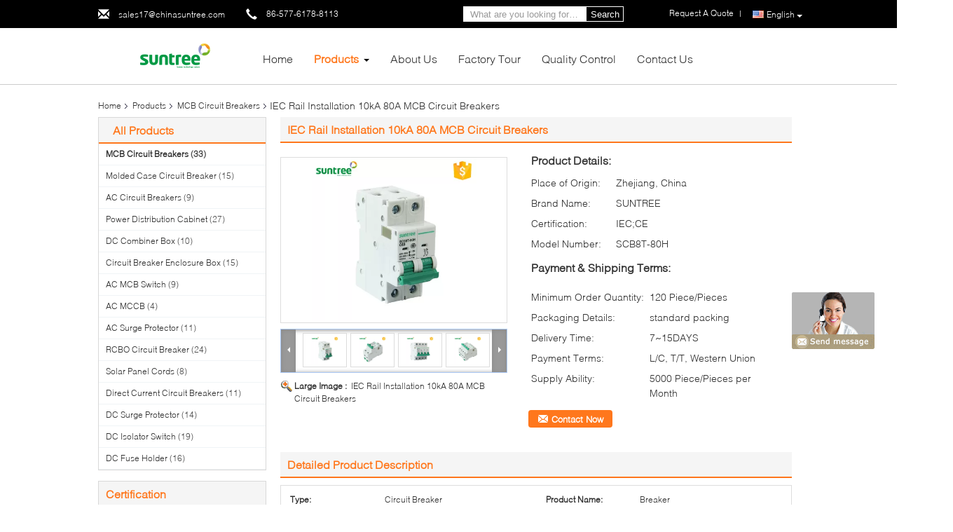

--- FILE ---
content_type: text/html
request_url: https://www.mcbcircuitbreakers.com/sale-13702590-iec-rail-installation-10ka-80a-mcb-circuit-breakers.html
body_size: 27245
content:

<!DOCTYPE html>
<html  lang=en>
<head>
	<meta charset="utf-8">
	<meta http-equiv="X-UA-Compatible" content="IE=edge">
	<meta name="viewport" content="width=device-width, initial-scale=1">
    <link rel="alternate" href="//m.mcbcircuitbreakers.com/sale-13702590-iec-rail-installation-10ka-80a-mcb-circuit-breakers.html" media="only screen and (max-width: 640px)" />
<script type="text/javascript">
/*<![CDATA[*/
var query_string = ["Products","Detail"];
var customtplcolor = 99340;
/*]]>*/
</script>
<title>IEC Rail Installation 10kA 80A MCB Circuit Breakers</title>
    <meta name="keywords" content="80A MCB Circuit Breakers, 0.75mm2 Terminal MCB Circuit Breakers, TUV MCB Circuit Breakers, MCB Circuit Breakers" />
    <meta name="description" content="High quality IEC Rail Installation 10kA 80A MCB Circuit Breakers from China, China's leading 80A MCB Circuit Breakers product, with strict quality control 0.75mm2 Terminal MCB Circuit Breakers factories, producing high quality TUV MCB Circuit Breakers products." />
			<link type='text/css' rel='stylesheet' href='/??/images/global.css,/photo/mcbcircuitbreakers/sitetpl/style/common.css?ver=1628500185' media='all'>
			  <script type='text/javascript' src='/js/jquery.js'></script><script type="application/ld+json">{"@context":"http:\/\/schema.org\/","@type":"Product","name":"IEC Rail Installation 10kA 80A MCB Circuit Breakers","image":"\/\/www.mcbcircuitbreakers.com\/photo\/pl33236335-iec_rail_installation_10ka_80a_mcb_circuit_breakers.jpg","description":"High quality IEC Rail Installation 10kA 80A MCB Circuit Breakers from China, China's leading 80A MCB Circuit Breakers product, with strict quality control 0.75mm2 Terminal MCB Circuit Breakers factories, producing high quality TUV MCB Circuit Breakers products.","brand":"SUNTREE","model":"SCB8T-80H","sku":"SCB8T-80H","manufacturer":{"@type":"Organization","legalName":"Wenzhou Xinchi International Trade Co.,Ltd","address":{"@type":"PostalAddress","addressCountry":"China","addressLocality":"Siqian road, No. 3, Xinguang Industrial Zone, Liushi Town, Yueqing Wenzhou, Zhejiang, 325603, China."}}}</script></head>
<body>
	<div id="floatAd" style="width:115px; z-index: 99999;position:absolute;right:40px;bottom:60px;
	height:245px;		">
		<form method="post"
		      onSubmit="return changeAction(this,'/contactnow.html');">
			<input type="hidden" name="pid" value="13702590"/>
			<input alt='Send Message' onclick="this.blur()" type="image"
			       src="/images/floatimage_8.gif"/>
		</form>

			</div>
<script>
var originProductInfo = '';
var originProductInfo = {"showproduct":1,"pid":"13702590","name":"IEC Rail Installation 10kA 80A MCB Circuit Breakers","source_url":"\/sale-13702590-iec-rail-installation-10ka-80a-mcb-circuit-breakers.html","picurl":"\/\/www.mcbcircuitbreakers.com\/photo\/pd33236335-iec_rail_installation_10ka_80a_mcb_circuit_breakers.jpg","propertyDetail":[["Type","Circuit Breaker"],["Product name","breaker"]],"company_name":null,"picurl_c":"\/\/www.mcbcircuitbreakers.com\/photo\/pc33236335-iec_rail_installation_10ka_80a_mcb_circuit_breakers.jpg","username":"sales","viewTime":"Last Login : 4 hours 40 minutes ago","subject":"Please quote us your IEC Rail Installation 10kA 80A MCB Circuit Breakers","countrycode":"US"};
var save_url = "/contactsave.html";
var update_url = "/updateinquiry.html";
var productInfo = {};
var defaulProductInfo = {};
var myDate = new Date();
var curDate = myDate.getFullYear()+'-'+(parseInt(myDate.getMonth())+1)+'-'+myDate.getDate();
var message = '';
var default_pop = 1;
var leaveMessageDialog = document.getElementsByClassName('leave-message-dialog')[0]; // 获取弹层
var _$$ = function (dom) {
    return document.querySelectorAll(dom);
};
resInfo = originProductInfo;
defaulProductInfo.pid = resInfo['pid'];
defaulProductInfo.productName = resInfo['name'];
defaulProductInfo.productInfo = resInfo['propertyDetail'];
defaulProductInfo.productImg = resInfo['picurl_c'];
defaulProductInfo.subject = resInfo['subject'];
defaulProductInfo.productImgAlt = resInfo['name'];

var message = 'Dear,'+'\r\n'+"I am interested in"+' '+trim(resInfo['name'])+", could you send me more details such as type, size, MOQ, material, etc."+'\r\n'+"Thanks!"+'\r\n'+"Waiting for your reply.";
var message_1 = 'Dear,'+'\r\n'+"I am interested in"+' '+trim(resInfo['name'])+", could you send me more details such as type, size, MOQ, material, etc."+'\r\n'+"Thanks!"+'\r\n'+"Waiting for your reply.";
var message_2 = 'Hello,'+'\r\n'+"I am looking for"+' '+trim(resInfo['name'])+", please send me the price, specification and picture."+'\r\n'+"Your swift response will be highly appreciated."+'\r\n'+"Feel free to contact me for more information."+'\r\n'+"Thanks a lot.";
var message_3 = 'Hello,'+'\r\n'+trim(resInfo['name'])+' '+"meets my expectations."+'\r\n'+"Please give me the best price and some other product information."+'\r\n'+"Feel free to contact me via my mail."+'\r\n'+"Thanks a lot.";

var message_4 = 'Dear,'+'\r\n'+"What is the FOB price on your"+' '+trim(resInfo['name'])+'?'+'\r\n'+"Which is the nearest port name?"+'\r\n'+"Please reply me as soon as possible, it would be better to share further information."+'\r\n'+"Regards!";
var message_5 = 'Hi there,'+'\r\n'+"I am very interested in your"+' '+trim(resInfo['name'])+'.'+'\r\n'+"Please send me your product details."+'\r\n'+"Looking forward to your quick reply."+'\r\n'+"Feel free to contact me by mail."+'\r\n'+"Regards!";

var message_6 = 'Dear,'+'\r\n'+"Please provide us with information about your"+' '+trim(resInfo['name'])+", such as type, size, material, and of course the best price."+'\r\n'+"Looking forward to your quick reply."+'\r\n'+"Thank you!";
var message_7 = 'Dear,'+'\r\n'+"Can you supply"+' '+trim(resInfo['name'])+" for us?"+'\r\n'+"First we want a price list and some product details."+'\r\n'+"I hope to get reply asap and look forward to cooperation."+'\r\n'+"Thank you very much.";
var message_8 = 'hi,'+'\r\n'+"I am looking for"+' '+trim(resInfo['name'])+", please give me some more detailed product information."+'\r\n'+"I look forward to your reply."+'\r\n'+"Thank you!";
var message_9 = 'Hello,'+'\r\n'+"Your"+' '+trim(resInfo['name'])+" meets my requirements very well."+'\r\n'+"Please send me the price, specification, and similar model will be OK."+'\r\n'+"Feel free to chat with me."+'\r\n'+"Thanks!";
var message_10 = 'Dear,'+'\r\n'+"I want to know more about the details and quotation of"+' '+trim(resInfo['name'])+'.'+'\r\n'+"Feel free to contact me."+'\r\n'+"Regards!";

var r = getRandom(1,10);

defaulProductInfo.message = eval("message_"+r);

var g_inquirypopup=1;
var mytAjax = {

    post: function(url, data, fn) {
        var xhr = new XMLHttpRequest();
        xhr.open("POST", url, true);
        xhr.setRequestHeader("Content-Type", "application/x-www-form-urlencoded;charset=UTF-8");
        xhr.setRequestHeader("X-Requested-With", "XMLHttpRequest");
        xhr.setRequestHeader('Content-Type','text/plain;charset=UTF-8');
        xhr.onreadystatechange = function() {
            if(xhr.readyState == 4 && (xhr.status == 200 || xhr.status == 304)) {
                fn.call(this, xhr.responseText);
            }
        };
        xhr.send(data);
    },

    postform: function(url, data, fn) {
        var xhr = new XMLHttpRequest();
        xhr.open("POST", url, true);
        xhr.setRequestHeader("X-Requested-With", "XMLHttpRequest");
        xhr.onreadystatechange = function() {
            if(xhr.readyState == 4 && (xhr.status == 200 || xhr.status == 304)) {
                fn.call(this, xhr.responseText);
            }
        };
        xhr.send(data);
    }
};
window.onload = function(){
    leaveMessageDialog = document.getElementsByClassName('leave-message-dialog')[0];
    if (window.localStorage.recordDialogStatus=='undefined' || (window.localStorage.recordDialogStatus!='undefined' && window.localStorage.recordDialogStatus != curDate)) {
        setTimeout(function(){
            if(g_inquirypopup){
                creatDialog(defaulProductInfo, 1);
            }
        }, 6000);
    }
};
function trim(str)
{
    str = str.replace(/(^\s*)/g,"");
    return str.replace(/(\s*$)/g,"");
};
function getRandom(m,n){
    var num = Math.floor(Math.random()*(m - n) + n);
    return num;
};
function strBtn(param) {

    var starattextarea = document.getElementById("textareamessage").value.length;
    var email = document.getElementById("startEmail").value;

    var default_tip = document.querySelectorAll(".watermark_container").length;
    if (20 < starattextarea && starattextarea < 3000) {
        if(default_tip>0){
            document.getElementById("textareamessage1").parentNode.parentNode.nextElementSibling.style.display = "none";
        }else{
            document.getElementById("textareamessage1").parentNode.nextElementSibling.style.display = "none";
        }

    } else {
        if(default_tip>0){
            document.getElementById("textareamessage1").parentNode.parentNode.nextElementSibling.style.display = "block";
        }else{
            document.getElementById("textareamessage1").parentNode.nextElementSibling.style.display = "block";
        }

        return;
    }

    var re = /^([a-zA-Z0-9_-])+@([a-zA-Z0-9_-])+\.([a-zA-Z0-9_-])+/i;/*邮箱不区分大小写*/
    if (!re.test(email)) {
        document.getElementById("startEmail").nextElementSibling.style.display = "block";
        return;
    } else {
        document.getElementById("startEmail").nextElementSibling.style.display = "none";
    }

    var subject = document.getElementById("pop_subject").value;
    var pid = document.getElementById("pop_pid").value;
    var message = document.getElementById("textareamessage").value;
    var sender_email = document.getElementById("startEmail").value;

    mytAjax.post(save_url,"pid="+pid+"&subject="+subject+"&email="+sender_email+"&message="+(message),function(res){
        var mes = JSON.parse(res);
        if(mes.status == 200){
            var iid = mes.iid;
            document.getElementById("pop_iid").value = iid;

            if(typeof gtag_report_conversion === "function"){
                gtag_report_conversion();//执行统计js代码
            }
            if(typeof fbq === "function"){
                fbq('track','Purchase');//执行统计js代码
            }
        }
    });
    for (var index = 0; index < document.querySelectorAll(".dialog-content-pql").length; index++) {
        document.querySelectorAll(".dialog-content-pql")[index].style.display = "none";
    };
    document.getElementById("dialog-content-pql-id").style.display = "block";
    ;
};
function twoBtnOk(param) {

    var selectgender = document.getElementById("Mr").innerHTML;
    var iid = document.getElementById("pop_iid").value;
    var sendername = document.getElementById("idnamepql").value;
    var senderphone = document.getElementById("idphonepql").value;
    var sendercname = document.getElementById("idcompanypql").value;
    var gender = 2;
    if(selectgender == 'Mr.') gender = 0;
    if(selectgender == 'Mrs.') gender = 1;

    mytAjax.post(update_url,"iid="+iid+"&gender="+gender+"&name="+(sendername)+"&tel="+(senderphone)+"&company="+(sendercname),function(res){});

    for (var index = 0; index < document.querySelectorAll(".dialog-content-pql").length; index++) {
        document.querySelectorAll(".dialog-content-pql")[index].style.display = "none";
    };
    document.getElementById("dialog-content-pql-ok").style.display = "block";

};
function handClidk(param) {

    var starattextarea = document.getElementById("textareamessage1").value.length;
    var email = document.getElementById("startEmail1").value;
    var default_tip = document.querySelectorAll(".watermark_container").length;
    if (20 < starattextarea && starattextarea < 3000) {
        if(default_tip>0){
            document.getElementById("textareamessage1").parentNode.parentNode.nextElementSibling.style.display = "none";
        }else{
            document.getElementById("textareamessage1").parentNode.nextElementSibling.style.display = "none";
        }

    } else {
        if(default_tip>0){
            document.getElementById("textareamessage1").parentNode.parentNode.nextElementSibling.style.display = "block";
        }else{
            document.getElementById("textareamessage1").parentNode.nextElementSibling.style.display = "block";
        }

        return;
    }
    var re = /^([a-zA-Z0-9_-])+@([a-zA-Z0-9_-])+\.([a-zA-Z0-9_-])+/i;
    if (!re.test(email)) {
        document.getElementById("startEmail1").nextElementSibling.style.display = "block";
        return;
    } else {
        document.getElementById("startEmail1").nextElementSibling.style.display = "none";
    }

    var subject = document.getElementById("pop_subject").value;
    var pid = document.getElementById("pop_pid").value;
    var message = document.getElementById("textareamessage1").value;
    var sender_email = document.getElementById("startEmail1").value;

    mytAjax.post(save_url,"pid="+pid+"&subject="+subject+"&email="+sender_email+"&message="+(message),function(res){

        var mes = JSON.parse(res);
        if(mes.status == 200){
            var iid = mes.iid;
            document.getElementById("pop_iid").value = iid;
            if(typeof gtag_report_conversion === "function"){
                gtag_report_conversion();//执行统计js代码
            }
        }

    });
    for (var index = 0; index < document.querySelectorAll(".dialog-content-pql").length; index++) {
        document.querySelectorAll(".dialog-content-pql")[index].style.display = "none";
    };
    document.getElementById("dialog-content-pql-id").style.display = "block";

};

function handDialog(pdata) {
    data = JSON.parse(pdata);
    productInfo.productName = data.productName;
    productInfo.productInfo = data.productInfo;
    productInfo.productImg = data.productImg;
    productInfo.subject = data.subject;

    var message = 'Dear,'+'\r\n'+"I am interested in"+' '+trim(data.productName)+", could you send me more details such as type, size, quantity, material, etc."+'\r\n'+"Thanks!"+'\r\n'+"Waiting for your reply.";

    var message = 'Dear,'+'\r\n'+"I am interested in"+' '+trim(data.productName)+", could you send me more details such as type, size, MOQ, material, etc."+'\r\n'+"Thanks!"+'\r\n'+"Waiting for your reply.";
    var message_1 = 'Dear,'+'\r\n'+"I am interested in"+' '+trim(data.productName)+", could you send me more details such as type, size, MOQ, material, etc."+'\r\n'+"Thanks!"+'\r\n'+"Waiting for your reply.";
    var message_2 = 'Hello,'+'\r\n'+"I am looking for"+' '+trim(data.productName)+", please send me the price, specification and picture."+'\r\n'+"Your swift response will be highly appreciated."+'\r\n'+"Feel free to contact me for more information."+'\r\n'+"Thanks a lot.";
    var message_3 = 'Hello,'+'\r\n'+trim(data.productName)+' '+"meets my expectations."+'\r\n'+"Please give me the best price and some other product information."+'\r\n'+"Feel free to contact me via my mail."+'\r\n'+"Thanks a lot.";

    var message_4 = 'Dear,'+'\r\n'+"What is the FOB price on your"+' '+trim(data.productName)+'?'+'\r\n'+"Which is the nearest port name?"+'\r\n'+"Please reply me as soon as possible, it would be better to share further information."+'\r\n'+"Regards!";
    var message_5 = 'Hi there,'+'\r\n'+"I am very interested in your"+' '+trim(data.productName)+'.'+'\r\n'+"Please send me your product details."+'\r\n'+"Looking forward to your quick reply."+'\r\n'+"Feel free to contact me by mail."+'\r\n'+"Regards!";

    var message_6 = 'Dear,'+'\r\n'+"Please provide us with information about your"+' '+trim(data.productName)+", such as type, size, material, and of course the best price."+'\r\n'+"Looking forward to your quick reply."+'\r\n'+"Thank you!";
    var message_7 = 'Dear,'+'\r\n'+"Can you supply"+' '+trim(data.productName)+" for us?"+'\r\n'+"First we want a price list and some product details."+'\r\n'+"I hope to get reply asap and look forward to cooperation."+'\r\n'+"Thank you very much.";
    var message_8 = 'hi,'+'\r\n'+"I am looking for"+' '+trim(data.productName)+", please give me some more detailed product information."+'\r\n'+"I look forward to your reply."+'\r\n'+"Thank you!";
    var message_9 = 'Hello,'+'\r\n'+"Your"+' '+trim(data.productName)+" meets my requirements very well."+'\r\n'+"Please send me the price, specification, and similar model will be OK."+'\r\n'+"Feel free to chat with me."+'\r\n'+"Thanks!";
    var message_10 = 'Dear,'+'\r\n'+"I want to know more about the details and quotation of"+' '+trim(data.productName)+'.'+'\r\n'+"Feel free to contact me."+'\r\n'+"Regards!";

    var r = getRandom(1,10);

    productInfo.message = eval("message_"+r);
    productInfo.pid = data.pid;
    creatDialog(productInfo, 2);
};

function closepql(param) {

    leaveMessageDialog.style.display = 'none';
};

function closepql2(param) {

    for (var index = 0; index < document.querySelectorAll(".dialog-content-pql").length; index++) {
        document.querySelectorAll(".dialog-content-pql")[index].style.display = "none";
    };
    document.getElementById("dialog-content-pql-ok").style.display = "block";
};

function initProduct(productInfo,type){

    productInfo.productName = unescape(productInfo.productName);
    productInfo.message = unescape(productInfo.message);

    leaveMessageDialog = document.getElementsByClassName('leave-message-dialog')[0];
    leaveMessageDialog.style.display = "block";
    if(type == 3){
        var popinquiryemail = document.getElementById("popinquiryemail").value;
        _$$("#startEmail1")[0].value = popinquiryemail;
    }else{
        _$$("#startEmail1")[0].value = "";
    }
    _$$("#startEmail")[0].value = "";
    _$$("#idnamepql")[0].value = "";
    _$$("#idphonepql")[0].value = "";
    _$$("#idcompanypql")[0].value = "";

    _$$("#pop_pid")[0].value = productInfo.pid;
    _$$("#pop_subject")[0].value = productInfo.subject;
        _$$("#textareamessage1")[0].value = productInfo.message;
    _$$("#textareamessage")[0].value = productInfo.message;

    _$$("#dialog-content-pql-id .titlep")[0].innerHTML = productInfo.productName;
    _$$("#dialog-content-pql-id img")[0].setAttribute("src", productInfo.productImg);
    _$$("#dialog-content-pql-id img")[0].setAttribute("alt", productInfo.productImgAlt);

    _$$("#dialog-content-pql-id-hand img")[0].setAttribute("src", productInfo.productImg);
    _$$("#dialog-content-pql-id-hand img")[0].setAttribute("alt", productInfo.productImgAlt);
    _$$("#dialog-content-pql-id-hand .titlep")[0].innerHTML = productInfo.productName;

    if (productInfo.productInfo.length > 0) {
        var ul2, ul;
        ul = document.createElement("ul");
        for (var index = 0; index < productInfo.productInfo.length; index++) {
            var el = productInfo.productInfo[index];
            var li = document.createElement("li");
            var span1 = document.createElement("span");
            span1.innerHTML = el[0] + ":";
            var span2 = document.createElement("span");
            span2.innerHTML = el[1];
            li.appendChild(span1);
            li.appendChild(span2);
            ul.appendChild(li);

        }
        ul2 = ul.cloneNode(true);
        if (type === 1) {
            _$$("#dialog-content-pql-id .left")[0].replaceChild(ul, _$$("#dialog-content-pql-id .left ul")[0]);
        } else {
            _$$("#dialog-content-pql-id-hand .left")[0].replaceChild(ul2, _$$("#dialog-content-pql-id-hand .left ul")[0]);
            _$$("#dialog-content-pql-id .left")[0].replaceChild(ul, _$$("#dialog-content-pql-id .left ul")[0]);
        }
    };
    for (var index = 0; index < _$$("#dialog-content-pql-id .right ul li").length; index++) {
        _$$("#dialog-content-pql-id .right ul li")[index].addEventListener("click", function (params) {
            _$$("#dialog-content-pql-id .right #Mr")[0].innerHTML = this.innerHTML
        }, false)

    };

};
function closeInquiryCreateDialog() {
    document.getElementById("xuanpan_dialog_box_pql").style.display = "none";
};
function showInquiryCreateDialog() {
    document.getElementById("xuanpan_dialog_box_pql").style.display = "block";
};
function submitPopInquiry(){
    var message = document.getElementById("inquiry_message").value;
    var email = document.getElementById("inquiry_email").value;
    var subject = defaulProductInfo.subject;
    var pid = defaulProductInfo.pid;
    if (email === undefined) {
        showInquiryCreateDialog();
        document.getElementById("inquiry_email").style.border = "1px solid red";
        return false;
    };
    if (message === undefined) {
        showInquiryCreateDialog();
        document.getElementById("inquiry_message").style.border = "1px solid red";
        return false;
    };
    if (email.search(/^\w+((-\w+)|(\.\w+))*\@[A-Za-z0-9]+((\.|-)[A-Za-z0-9]+)*\.[A-Za-z0-9]+$/) == -1) {
        document.getElementById("inquiry_email").style.border= "1px solid red";
        showInquiryCreateDialog();
        return false;
    } else {
        document.getElementById("inquiry_email").style.border= "";
    };
    if (message.length < 20 || message.length >3000) {
        showInquiryCreateDialog();
        document.getElementById("inquiry_message").style.border = "1px solid red";
        return false;
    } else {
        document.getElementById("inquiry_message").style.border = "";
    };

    mytAjax.post(save_url,"pid="+pid+"&subject="+subject+"&email="+email+"&message="+(message),function(res){
        var mes = JSON.parse(res);
        if(mes.status == 200){
            var iid = mes.iid;
            document.getElementById("pop_iid").value = iid;

        }
    });
    initProduct(defaulProductInfo);
    for (var index = 0; index < document.querySelectorAll(".dialog-content-pql").length; index++) {
        document.querySelectorAll(".dialog-content-pql")[index].style.display = "none";
    };
    document.getElementById("dialog-content-pql-id").style.display = "block";

};

//带附件上传
function submitPopInquiryfile(email_id,message_id,check_sort,name_id,phone_id,company_id,attachments){

    if(typeof(check_sort) == 'undefined'){
        check_sort = 0;
    }
    var message = document.getElementById(message_id).value;
    var email = document.getElementById(email_id).value;
    var attachments = document.getElementById(attachments).value;
    if(typeof(name_id) !== 'undefined' && name_id != ""){
        var name  = document.getElementById(name_id).value;
    }
    if(typeof(phone_id) !== 'undefined' && phone_id != ""){
        var phone = document.getElementById(phone_id).value;
    }
    if(typeof(company_id) !== 'undefined' && company_id != ""){
        var company = document.getElementById(company_id).value;
    }
    var subject = defaulProductInfo.subject;
    var pid = defaulProductInfo.pid;

    if(check_sort == 0){
        if (email === undefined) {
            showInquiryCreateDialog();
            document.getElementById(email_id).style.border = "1px solid red";
            return false;
        };
        if (message === undefined) {
            showInquiryCreateDialog();
            document.getElementById(message_id).style.border = "1px solid red";
            return false;
        };

        if (email.search(/^\w+((-\w+)|(\.\w+))*\@[A-Za-z0-9]+((\.|-)[A-Za-z0-9]+)*\.[A-Za-z0-9]+$/) == -1) {
            document.getElementById(email_id).style.border= "1px solid red";
            showInquiryCreateDialog();
            return false;
        } else {
            document.getElementById(email_id).style.border= "";
        };
        if (message.length < 20 || message.length >3000) {
            showInquiryCreateDialog();
            document.getElementById(message_id).style.border = "1px solid red";
            return false;
        } else {
            document.getElementById(message_id).style.border = "";
        };
    }else{

        if (message === undefined) {
            showInquiryCreateDialog();
            document.getElementById(message_id).style.border = "1px solid red";
            return false;
        };

        if (email === undefined) {
            showInquiryCreateDialog();
            document.getElementById(email_id).style.border = "1px solid red";
            return false;
        };

        if (message.length < 20 || message.length >3000) {
            showInquiryCreateDialog();
            document.getElementById(message_id).style.border = "1px solid red";
            return false;
        } else {
            document.getElementById(message_id).style.border = "";
        };

        if (email.search(/^\w+((-\w+)|(\.\w+))*\@[A-Za-z0-9]+((\.|-)[A-Za-z0-9]+)*\.[A-Za-z0-9]+$/) == -1) {
            document.getElementById(email_id).style.border= "1px solid red";
            showInquiryCreateDialog();
            return false;
        } else {
            document.getElementById(email_id).style.border= "";
        };

    };

    mytAjax.post(save_url,"pid="+pid+"&subject="+subject+"&email="+email+"&message="+message+"&company="+company+"&attachments="+attachments,function(res){
        var mes = JSON.parse(res);
        if(mes.status == 200){
            var iid = mes.iid;
            document.getElementById("pop_iid").value = iid;

            if(typeof gtag_report_conversion === "function"){
                gtag_report_conversion();//执行统计js代码
            }
            if(typeof fbq === "function"){
                fbq('track','Purchase');//执行统计js代码
            }
        }
    });
    initProduct(defaulProductInfo);

    if(name !== undefined && name != ""){
        _$$("#idnamepql")[0].value = name;
    }

    if(phone !== undefined && phone != ""){
        _$$("#idphonepql")[0].value = phone;
    }

    if(company !== undefined && company != ""){
        _$$("#idcompanypql")[0].value = company;
    }

    for (var index = 0; index < document.querySelectorAll(".dialog-content-pql").length; index++) {
        document.querySelectorAll(".dialog-content-pql")[index].style.display = "none";
    };
    document.getElementById("dialog-content-pql-id").style.display = "block";

};
function submitPopInquiryByParam(email_id,message_id,check_sort,name_id,phone_id,company_id){

    if(typeof(check_sort) == 'undefined'){
        check_sort = 0;
    }


    var message = document.getElementById(message_id).value;
    var email = document.getElementById(email_id).value;
    if(typeof(name_id) !== 'undefined' && name_id != ""){
        var name  = document.getElementById(name_id).value;
    }
    if(typeof(phone_id) !== 'undefined' && phone_id != ""){
        var phone = document.getElementById(phone_id).value;
    }
    if(typeof(company_id) !== 'undefined' && company_id != ""){
        var company = document.getElementById(company_id).value;
    }
    var subject = defaulProductInfo.subject;
    var pid = defaulProductInfo.pid;

    if(check_sort == 0){
        if (email === undefined) {
            showInquiryCreateDialog();
            document.getElementById(email_id).style.border = "1px solid red";
            return false;
        };
        if (message === undefined) {
            showInquiryCreateDialog();
            document.getElementById(message_id).style.border = "1px solid red";
            return false;
        };

        if (email.search(/^\w+((-\w+)|(\.\w+))*\@[A-Za-z0-9]+((\.|-)[A-Za-z0-9]+)*\.[A-Za-z0-9]+$/) == -1) {
            document.getElementById(email_id).style.border= "1px solid red";
            showInquiryCreateDialog();
            return false;
        } else {
            document.getElementById(email_id).style.border= "";
        };
        if (message.length < 20 || message.length >3000) {
            showInquiryCreateDialog();
            document.getElementById(message_id).style.border = "1px solid red";
            return false;
        } else {
            document.getElementById(message_id).style.border = "";
        };
    }else{

        if (message === undefined) {
            showInquiryCreateDialog();
            document.getElementById(message_id).style.border = "1px solid red";
            return false;
        };

        if (email === undefined) {
            showInquiryCreateDialog();
            document.getElementById(email_id).style.border = "1px solid red";
            return false;
        };

        if (message.length < 20 || message.length >3000) {
            showInquiryCreateDialog();
            document.getElementById(message_id).style.border = "1px solid red";
            return false;
        } else {
            document.getElementById(message_id).style.border = "";
        };

        if (email.search(/^\w+((-\w+)|(\.\w+))*\@[A-Za-z0-9]+((\.|-)[A-Za-z0-9]+)*\.[A-Za-z0-9]+$/) == -1) {
            document.getElementById(email_id).style.border= "1px solid red";
            showInquiryCreateDialog();
            return false;
        } else {
            document.getElementById(email_id).style.border= "";
        };

    };

    var productsku = "";
    if($("#product_sku").length > 0){
        productsku = $("#product_sku").html();
    }

    mytAjax.post(save_url,"pid="+pid+"&subject="+subject+"&email="+email+"&message="+message+"&messagesku="+encodeURI(productsku),function(res){
        var mes = JSON.parse(res);
        if(mes.status == 200){
            var iid = mes.iid;
            document.getElementById("pop_iid").value = iid;

            if(typeof gtag_report_conversion === "function"){
                gtag_report_conversion();//执行统计js代码
            }
            if(typeof fbq === "function"){
                fbq('track','Purchase');//执行统计js代码
            }
        }
    });
    initProduct(defaulProductInfo);

    if(name !== undefined && name != ""){
        _$$("#idnamepql")[0].value = name;
    }

    if(phone !== undefined && phone != ""){
        _$$("#idphonepql")[0].value = phone;
    }

    if(company !== undefined && company != ""){
        _$$("#idcompanypql")[0].value = company;
    }

    for (var index = 0; index < document.querySelectorAll(".dialog-content-pql").length; index++) {
        document.querySelectorAll(".dialog-content-pql")[index].style.display = "none";

    };
    document.getElementById("dialog-content-pql-id").style.display = "block";

};
function creatDialog(productInfo, type) {

    if(type == 1){
        if(default_pop != 1){
            return false;
        }
        window.localStorage.recordDialogStatus = curDate;
    }else{
        default_pop = 0;
    }
    initProduct(productInfo, type);
    if (type === 1) {
        // 自动弹出
        for (var index = 0; index < document.querySelectorAll(".dialog-content-pql").length; index++) {

            document.querySelectorAll(".dialog-content-pql")[index].style.display = "none";
        };
        document.getElementById("dialog-content-pql").style.display = "block";
    } else {
        // 手动弹出
        for (var index = 0; index < document.querySelectorAll(".dialog-content-pql").length; index++) {
            document.querySelectorAll(".dialog-content-pql")[index].style.display = "none";
        };
        document.getElementById("dialog-content-pql-id-hand").style.display = "block";
    }
}

//带邮箱信息打开询盘框 emailtype=1表示带入邮箱
function openDialog(emailtype){
    var type = 2;//不带入邮箱，手动弹出
    if(emailtype == 1){
        var popinquiryemail = document.getElementById("popinquiryemail").value;
        var re = /^([a-zA-Z0-9_-])+@([a-zA-Z0-9_-])+\.([a-zA-Z0-9_-])+/i;
        if (!re.test(popinquiryemail)) {
            //前端提示样式;
            showInquiryCreateDialog();
            document.getElementById("popinquiryemail").style.border = "1px solid red";
            return false;
        } else {
            //前端提示样式;
        }
        var type = 3;
    }
    creatDialog(defaulProductInfo,type);
}

//上传附件
function inquiryUploadFile(){
    var fileObj = document.querySelector("#fileId").files[0];
    //构建表单数据
    var formData = new FormData();
    var filesize = fileObj.size;
    if(filesize > 10485760 || filesize == 0) {
        document.getElementById("filetips").style.display = "block";
        return false;
    }else {
        document.getElementById("filetips").style.display = "none";
    }
    formData.append('popinquiryfile', fileObj);
    document.getElementById("quotefileform").reset();
    var save_url = "/inquiryuploadfile.html";
    mytAjax.postform(save_url,formData,function(res){
        var mes = JSON.parse(res);
        if(mes.status == 200){
            document.getElementById("uploader-file-info").innerHTML = document.getElementById("uploader-file-info").innerHTML + "<span class=op>"+mes.attfile.name+"<a class=delatt id=att"+mes.attfile.id+" onclick=delatt("+mes.attfile.id+");>Delete</a></span>";
            var nowattachs = document.getElementById("attachments").value;
            if( nowattachs !== ""){
                var attachs = JSON.parse(nowattachs);
                attachs[mes.attfile.id] = mes.attfile;
            }else{
                var attachs = {};
                attachs[mes.attfile.id] = mes.attfile;
            }
            document.getElementById("attachments").value = JSON.stringify(attachs);
        }
    });
}
//附件删除
function delatt(attid)
{
    var nowattachs = document.getElementById("attachments").value;
    if( nowattachs !== ""){
        var attachs = JSON.parse(nowattachs);
        if(attachs[attid] == ""){
            return false;
        }
        var formData = new FormData();
        var delfile = attachs[attid]['filename'];
        var save_url = "/inquirydelfile.html";
        if(delfile != "") {
            formData.append('delfile', delfile);
            mytAjax.postform(save_url, formData, function (res) {
                if(res !== "") {
                    var mes = JSON.parse(res);
                    if (mes.status == 200) {
                        delete attachs[attid];
                        document.getElementById("attachments").value = JSON.stringify(attachs);
                        var s = document.getElementById("att"+attid);
                        s.parentNode.remove();
                    }
                }
            });
        }
    }else{
        return false;
    }
}

</script>
<div class="leave-message-dialog" style="display: none">

<div class="dialog-content-pql" id="dialog-content-pql" style="display: none">
    <span class="close" onclick="closepql()"></span>
    <div class="title">
        <p class="firstp-pql">Leave a Message</p>
        <p class="lastp-pql">We will call you back soon!</p>
    </div>
    <div class="form">
        <div class="textarea">
            <textarea style='font-family: robot;'  name="" id="textareamessage" cols="30" rows="10" style="margin-bottom:14px;width:100%"
                placeholder=""></textarea>
        </div>
        <p class="error-pql"> <span class="icon-pql"><img src="/images/error.png" alt=""></span> Your message must be between 20-3,000 characters!</p>
        <input id="startEmail" type="text" placeholder="Enter your E-mail" onkeydown="if(event.keyCode === 13){ strBtn();}">
        <p class="error-pql"><span class="icon-pql"><img src="/images/error.png" alt=""></span> Please check your E-mail! </p>
        <div class="operations">
            <div class='btn' id="submitStart" type="submit" onclick="strBtn()">SUBMIT</div>
        </div>
            </div>
</div>
<div class="dialog-content-pql dialog-content-pql-id" id="dialog-content-pql-id" style="display:none">
        <span class="close" onclick="closepql2()"></span>
    <div class="left">
        <div class="img"><img></div>
        <p class="titlep"></p>
        <ul> </ul>
    </div>
    <div class="right">
                <p class="title">More information facilitates better communication.</p>
                <div style="position: relative;">
            <div class="mr"> <span id="Mr">Mr.</span>
                <ul>
                    <li>Mr.</li>
                    <li>Mrs.</li>
                </ul>
            </div>
            <input style="text-indent: 80px;" type="text" id="idnamepql" placeholder="Input your name">
        </div>
        <input type="text" id="idphonepql" placeholder="Phone Number">
        <input type="text" id="idcompanypql" placeholder="Company" onkeydown="if(event.keyCode === 13){ twoBtnOk();}">
        <div class="btn" id="twoBtnOk" onclick="twoBtnOk()">OK</div>
    </div>
</div>

<div class="dialog-content-pql dialog-content-pql-ok" id="dialog-content-pql-ok" style="display:none">
        <span class="close" onclick="closepql()"></span>
    <div class="duihaook"></div>
        <p class="title">Submitted successfully!</p>
        <p class="p1" style="text-align: center; font-size: 18px; margin-top: 14px;">We will call you back soon!</p>
    <div class="btn" onclick="closepql()" id="endOk" style="margin: 0 auto;margin-top: 50px;">OK</div>
</div>
<div class="dialog-content-pql dialog-content-pql-id dialog-content-pql-id-hand" id="dialog-content-pql-id-hand"
    style="display:none">
     <input type="hidden" name="pop_pid" id="pop_pid" value="0">
     <input type="hidden" name="pop_subject" id="pop_subject" value="">
     <input type="hidden" name="pop_iid" id="pop_iid" value="0">
        <span class="close" onclick="closepql()"></span>
    <div class="left">
        <div class="img"><img></div>
        <p class="titlep"></p>
        <ul> </ul>
    </div>
    <div class="right" style="float:right">
                <div class="title">
            <p class="firstp-pql">Leave a Message</p>
            <p class="lastp-pql">We will call you back soon!</p>
        </div>
                <div class="form">
            <div class="textarea">
                <textarea style='font-family: robot;' name="" id="textareamessage1" cols="30" rows="10"
                    placeholder=""></textarea>
            </div>
            <p class="error-pql"> <span class="icon-pql"><img src="/images/error.png" alt=""></span> Your message must be between 20-3,000 characters!</p>
            <input id="startEmail1" type="text" placeholder="Enter your E-mail" onkeydown="if(event.keyCode === 13){ handClidk();}">
            <p class="error-pql"><span class="icon-pql"><img src="/images/error.png" alt=""></span> Please check your E-mail!</p>
            <div class="operations">
                <div class='btn' id="submitStart1" type="submit" onclick="handClidk()">SUBMIT</div>
            </div>
        </div>
    </div>
</div>
</div>
<div id="xuanpan_dialog_box_pql" class="xuanpan_dialog_box_pql"
    style="display:none;background:rgba(0,0,0,.6);width:100%;height:100%;position: fixed;top:0;left:0;z-index: 999999;">
    <div class="box_pql"
      style="width:526px;height:206px;background:rgba(255,255,255,1);opacity:1;border-radius:4px;position: absolute;left: 50%;top: 50%;transform: translate(-50%,-50%);">
      <div onclick="closeInquiryCreateDialog()" class="close close_create_dialog"
        style="cursor: pointer;height:42px;width:40px;float:right;padding-top: 16px;"><span
          style="display: inline-block;width: 25px;height: 2px;background: rgb(114, 114, 114);transform: rotate(45deg); "><span
            style="display: block;width: 25px;height: 2px;background: rgb(114, 114, 114);transform: rotate(-90deg); "></span></span>
      </div>
      <div
        style="height: 72px; overflow: hidden; text-overflow: ellipsis; display:-webkit-box;-ebkit-line-clamp: 3;-ebkit-box-orient: vertical; margin-top: 58px; padding: 0 84px; font-size: 18px; color: rgba(51, 51, 51, 1); text-align: center; ">
        Please leave your correct email and detailed requirements.</div>
      <div onclick="closeInquiryCreateDialog()" class="close_create_dialog"
        style="width: 139px; height: 36px; background: rgba(253, 119, 34, 1); border-radius: 4px; margin: 16px auto; color: rgba(255, 255, 255, 1); font-size: 18px; line-height: 36px; text-align: center;">
        OK</div>
    </div>
</div><a title='Chat Now' href="/webim/webim_tab.html" class="footer_webim_a" rel="nofollow" onclick= 'setwebimCookie(66732,13702590,0);' target="_blank">
    <div class="footer_webim" style="display:none">
        <div class="chat-button-content">
            <i class="chat-button"></i>
        </div>
    </div>
</a><div class="f_header_menu_pic_search">
    <div class="top_bg">
        <div class="top">
            <div class="web_adress">
                <span class="glyphicon glyphicon-envelope"></span>
                <a title="Wenzhou Xinchi International Trade Co.,Ltd" href="mailto:sales17@chinasuntree.com">sales17@chinasuntree.com</a>            </div>
            <div class="phone" style="display:none">
                <span class="glyphicon glyphicon-earphone"></span>
                <span id="hourZone"></span>
            </div>

            <!--language-->
                            <div class="top_language">
                    <div class="lan_wrap">
                        <ul class="user">
                            <li class="select_language_wrap">
                                                                <span class="selected">
                                <a id="tranimg" href="javascript:；"
                                   class="english">
                                    English                                    <span class="arrow"></span>
                                </a>
                            </span>
                                <dl id="p_l" class="select_language">
                                                                            <dt class="english">
                                                                                        <a title="" href="http://www.mcbcircuitbreakers.com/sale-13702590-iec-rail-installation-10ka-80a-mcb-circuit-breakers.html">English</a>                                        </dt>
                                                                            <dt class="french">
                                                                                        <a title="" href="http://french.mcbcircuitbreakers.com/sale-13702590-iec-rail-installation-10ka-80a-mcb-circuit-breakers.html">French</a>                                        </dt>
                                                                            <dt class="german">
                                                                                        <a title="" href="http://german.mcbcircuitbreakers.com/sale-13702590-iec-rail-installation-10ka-80a-mcb-circuit-breakers.html">German</a>                                        </dt>
                                                                            <dt class="italian">
                                                                                        <a title="" href="http://italian.mcbcircuitbreakers.com/sale-13702590-iec-rail-installation-10ka-80a-mcb-circuit-breakers.html">Italian</a>                                        </dt>
                                                                            <dt class="russian">
                                                                                        <a title="" href="http://russian.mcbcircuitbreakers.com/sale-13702590-iec-rail-installation-10ka-80a-mcb-circuit-breakers.html">Russian</a>                                        </dt>
                                                                            <dt class="spanish">
                                                                                        <a title="" href="http://spanish.mcbcircuitbreakers.com/sale-13702590-iec-rail-installation-10ka-80a-mcb-circuit-breakers.html">Spanish</a>                                        </dt>
                                                                            <dt class="portuguese">
                                                                                        <a title="" href="http://portuguese.mcbcircuitbreakers.com/sale-13702590-iec-rail-installation-10ka-80a-mcb-circuit-breakers.html">Portuguese</a>                                        </dt>
                                                                            <dt class="dutch">
                                                                                        <a title="" href="http://dutch.mcbcircuitbreakers.com/sale-13702590-iec-rail-installation-10ka-80a-mcb-circuit-breakers.html">Dutch</a>                                        </dt>
                                                                            <dt class="greek">
                                                                                        <a title="" href="http://greek.mcbcircuitbreakers.com/sale-13702590-iec-rail-installation-10ka-80a-mcb-circuit-breakers.html">Greek</a>                                        </dt>
                                                                            <dt class="japanese">
                                                                                        <a title="" href="http://japanese.mcbcircuitbreakers.com/sale-13702590-iec-rail-installation-10ka-80a-mcb-circuit-breakers.html">Japanese</a>                                        </dt>
                                                                            <dt class="korean">
                                                                                        <a title="" href="http://korean.mcbcircuitbreakers.com/sale-13702590-iec-rail-installation-10ka-80a-mcb-circuit-breakers.html">Korean</a>                                        </dt>
                                                                            <dt class="arabic">
                                                                                        <a title="" href="http://arabic.mcbcircuitbreakers.com/sale-13702590-iec-rail-installation-10ka-80a-mcb-circuit-breakers.html">Arabic</a>                                        </dt>
                                                                            <dt class="hindi">
                                                                                        <a title="" href="http://hindi.mcbcircuitbreakers.com/sale-13702590-iec-rail-installation-10ka-80a-mcb-circuit-breakers.html">Hindi</a>                                        </dt>
                                                                            <dt class="turkish">
                                                                                        <a title="" href="http://turkish.mcbcircuitbreakers.com/sale-13702590-iec-rail-installation-10ka-80a-mcb-circuit-breakers.html">Turkish</a>                                        </dt>
                                                                            <dt class="indonesian">
                                                                                        <a title="" href="http://indonesian.mcbcircuitbreakers.com/sale-13702590-iec-rail-installation-10ka-80a-mcb-circuit-breakers.html">Indonesian</a>                                        </dt>
                                                                            <dt class="vietnamese">
                                                                                        <a title="" href="http://vietnamese.mcbcircuitbreakers.com/sale-13702590-iec-rail-installation-10ka-80a-mcb-circuit-breakers.html">Vietnamese</a>                                        </dt>
                                                                            <dt class="thai">
                                                                                        <a title="" href="http://thai.mcbcircuitbreakers.com/sale-13702590-iec-rail-installation-10ka-80a-mcb-circuit-breakers.html">Thai</a>                                        </dt>
                                                                            <dt class="bengali">
                                                                                        <a title="" href="http://bengali.mcbcircuitbreakers.com/sale-13702590-iec-rail-installation-10ka-80a-mcb-circuit-breakers.html">Bengali</a>                                        </dt>
                                                                            <dt class="persian">
                                                                                        <a title="" href="http://persian.mcbcircuitbreakers.com/sale-13702590-iec-rail-installation-10ka-80a-mcb-circuit-breakers.html">Persian</a>                                        </dt>
                                                                            <dt class="polish">
                                                                                        <a title="" href="http://polish.mcbcircuitbreakers.com/sale-13702590-iec-rail-installation-10ka-80a-mcb-circuit-breakers.html">Polish</a>                                        </dt>
                                                                    </dl>
                            </li>
                        </ul>
                        <div class="clearfix"></div>
                    </div>
                </div>
                        <!--inquiry-->
            <div class="top_link"><a title="Quote" href="/contactnow.html">Request A Quote</a>|</div>

			<div class="header-search">
				<form action="" method="POST" onsubmit="return jsWidgetSearch(this,'');" >
					<input autocomplete="off" disableautocomplete="" type="text" name="keyword"
						   placeholder="What are you looking for…"
						   value="" />
					<button type="submit" name="submit">Search</button>
				</form>
			</div>
            <div class="clearfix"></div>
        </div>
    </div>


    <!--菜单-->
    <div class="menu_bor">
        <div class="menu">
            <div class="logo"><a title="Wenzhou Xinchi International Trade Co.,Ltd" href="//www.mcbcircuitbreakers.com"><img onerror="$(this).parent().hide();" src="/logo.gif" alt="Wenzhou Xinchi International Trade Co.,Ltd" /></a></div>
            <ul class="menu_list">
                <li id="headHome"><a title="Wenzhou Xinchi International Trade Co.,Ltd" href="/">Home</a></li>
                <li id="headProducts" class="nav"><a title="Wenzhou Xinchi International Trade Co.,Ltd" href="/products.html">Products</a>                    <i></i>
                    <div class="nav_bg">
                        <div class="item">
                            <div class="pic_width">
                                <div class="nav_pos">
                                    <div class="pic_div">
                                                                                    <dl>
                                                <dt>

                                                    <a title="MCB Circuit Breakers" href="/supplier-415522-mcb-circuit-breakers"><img alt="MCB Circuit Breakers" class="lazyi" data-original="//www.mcbcircuitbreakers.com/photo/pd30690326-mcb_circuit_breakers.jpg" src="/images/load_icon.gif" /></a>                                                                                                    </dt>
                                                <dd><h2><a title="MCB Circuit Breakers" href="/supplier-415522-mcb-circuit-breakers">MCB Circuit Breakers</a></h2></dd>
                                            </dl>
                                                                                        <dl>
                                                <dt>

                                                    <a title="Molded Case Circuit Breaker" href="/supplier-415614-molded-case-circuit-breaker"><img alt="Molded Case Circuit Breaker" class="lazyi" data-original="//www.mcbcircuitbreakers.com/photo/pd30690158-molded_case_circuit_breaker.jpg" src="/images/load_icon.gif" /></a>                                                                                                    </dt>
                                                <dd><h2><a title="Molded Case Circuit Breaker" href="/supplier-415614-molded-case-circuit-breaker">Molded Case Circuit Breaker</a></h2></dd>
                                            </dl>
                                                                                        <dl>
                                                <dt>

                                                    <a title="AC Circuit Breakers" href="/supplier-415612-ac-circuit-breakers"><img alt="AC Circuit Breakers" class="lazyi" data-original="//www.mcbcircuitbreakers.com/photo/pd33848574-ac_circuit_breakers.jpg" src="/images/load_icon.gif" /></a>                                                                                                    </dt>
                                                <dd><h2><a title="AC Circuit Breakers" href="/supplier-415612-ac-circuit-breakers">AC Circuit Breakers</a></h2></dd>
                                            </dl>
                                                                                        <dl>
                                                <dt>

                                                    <a title="Power Distribution Cabinet" href="/supplier-415616-power-distribution-cabinet"><img alt="Power Distribution Cabinet" class="lazyi" data-original="//www.mcbcircuitbreakers.com/photo/pd36102026-power_distribution_cabinet.jpg" src="/images/load_icon.gif" /></a>                                                                                                    </dt>
                                                <dd><h2><a title="Power Distribution Cabinet" href="/supplier-415616-power-distribution-cabinet">Power Distribution Cabinet</a></h2></dd>
                                            </dl>
                                            </div><div class="pic_div">                                            <dl>
                                                <dt>

                                                    <a title="DC Combiner Box" href="/supplier-415626-dc-combiner-box"><img alt="DC Combiner Box" class="lazyi" data-original="//www.mcbcircuitbreakers.com/photo/pd33848564-dc_combiner_box.jpg" src="/images/load_icon.gif" /></a>                                                                                                    </dt>
                                                <dd><h2><a title="DC Combiner Box" href="/supplier-415626-dc-combiner-box">DC Combiner Box</a></h2></dd>
                                            </dl>
                                                                                        <dl>
                                                <dt>

                                                    <a title="Circuit Breaker Enclosure Box" href="/supplier-415649-circuit-breaker-enclosure-box"><img alt="Circuit Breaker Enclosure Box" class="lazyi" data-original="//www.mcbcircuitbreakers.com/photo/pd34178422-circuit_breaker_enclosure_box.jpg" src="/images/load_icon.gif" /></a>                                                                                                    </dt>
                                                <dd><h2><a title="Circuit Breaker Enclosure Box" href="/supplier-415649-circuit-breaker-enclosure-box">Circuit Breaker Enclosure Box</a></h2></dd>
                                            </dl>
                                                                                        <dl>
                                                <dt>

                                                    <a title="AC MCB Switch" href="/supplier-416192-ac-mcb-switch"><img alt="AC MCB Switch" class="lazyi" data-original="//www.mcbcircuitbreakers.com/photo/pd30690127-ac_mcb_switch.jpg" src="/images/load_icon.gif" /></a>                                                                                                    </dt>
                                                <dd><h2><a title="AC MCB Switch" href="/supplier-416192-ac-mcb-switch">AC MCB Switch</a></h2></dd>
                                            </dl>
                                                                                        <dl>
                                                <dt>

                                                    <a title="AC MCCB" href="/supplier-416193-ac-mccb"><img alt="AC MCCB" class="lazyi" data-original="//www.mcbcircuitbreakers.com/photo/pd31012481-ac_mccb.jpg" src="/images/load_icon.gif" /></a>                                                                                                    </dt>
                                                <dd><h2><a title="AC MCCB" href="/supplier-416193-ac-mccb">AC MCCB</a></h2></dd>
                                            </dl>
                                            </div><div class="pic_div">                                            <dl>
                                                <dt>

                                                    <a title="AC Surge Protector" href="/supplier-416194-ac-surge-protector"><img alt="AC Surge Protector" class="lazyi" data-original="//www.mcbcircuitbreakers.com/photo/pd30690259-ac_surge_protector.jpg" src="/images/load_icon.gif" /></a>                                                                                                    </dt>
                                                <dd><h2><a title="AC Surge Protector" href="/supplier-416194-ac-surge-protector">AC Surge Protector</a></h2></dd>
                                            </dl>
                                                                                        <dl>
                                                <dt>

                                                    <a title="RCBO Circuit Breaker" href="/supplier-417840-rcbo-circuit-breaker"><img alt="RCBO Circuit Breaker" class="lazyi" data-original="//www.mcbcircuitbreakers.com/photo/pd33236850-rcbo_circuit_breaker.jpg" src="/images/load_icon.gif" /></a>                                                                                                    </dt>
                                                <dd><h2><a title="RCBO Circuit Breaker" href="/supplier-417840-rcbo-circuit-breaker">RCBO Circuit Breaker</a></h2></dd>
                                            </dl>
                                                                                        <dl>
                                                <dt>

                                                    <a title="Solar Panel Cords" href="/supplier-416198-solar-panel-cords"><img alt="Solar Panel Cords" class="lazyi" data-original="//www.mcbcircuitbreakers.com/photo/pd30690600-solar_panel_cords.jpg" src="/images/load_icon.gif" /></a>                                                                                                    </dt>
                                                <dd><h2><a title="Solar Panel Cords" href="/supplier-416198-solar-panel-cords">Solar Panel Cords</a></h2></dd>
                                            </dl>
                                                                                        <dl>
                                                <dt>

                                                    <a title="Direct Current Circuit Breakers" href="/supplier-415646-direct-current-circuit-breakers"><img alt="Direct Current Circuit Breakers" class="lazyi" data-original="//www.mcbcircuitbreakers.com/photo/pd30690943-direct_current_circuit_breakers.jpg" src="/images/load_icon.gif" /></a>                                                                                                    </dt>
                                                <dd><h2><a title="Direct Current Circuit Breakers" href="/supplier-415646-direct-current-circuit-breakers">Direct Current Circuit Breakers</a></h2></dd>
                                            </dl>
                                            </div><div class="pic_div">                                            <dl>
                                                <dt>

                                                    <a title="DC Surge Protector" href="/supplier-416202-dc-surge-protector"><img alt="DC Surge Protector" class="lazyi" data-original="//www.mcbcircuitbreakers.com/photo/pd30691075-dc_surge_protector.jpg" src="/images/load_icon.gif" /></a>                                                                                                    </dt>
                                                <dd><h2><a title="DC Surge Protector" href="/supplier-416202-dc-surge-protector">DC Surge Protector</a></h2></dd>
                                            </dl>
                                                                                        <dl>
                                                <dt>

                                                    <a title="DC Isolator Switch" href="/supplier-416203-dc-isolator-switch"><img alt="DC Isolator Switch" class="lazyi" data-original="//www.mcbcircuitbreakers.com/photo/pd30691207-dc_isolator_switch.jpg" src="/images/load_icon.gif" /></a>                                                                                                    </dt>
                                                <dd><h2><a title="DC Isolator Switch" href="/supplier-416203-dc-isolator-switch">DC Isolator Switch</a></h2></dd>
                                            </dl>
                                                                                        <dl>
                                                <dt>

                                                    <a title="DC Fuse Holder" href="/supplier-416204-dc-fuse-holder"><img alt="DC Fuse Holder" class="lazyi" data-original="//www.mcbcircuitbreakers.com/photo/pd30691369-dc_fuse_holder.jpg" src="/images/load_icon.gif" /></a>                                                                                                    </dt>
                                                <dd><h2><a title="DC Fuse Holder" href="/supplier-416204-dc-fuse-holder">DC Fuse Holder</a></h2></dd>
                                            </dl>
                                                                                            <dl>
                                                    <dt>
                                                        <a title="MCB Circuit Breakers" href="/supplier-415522-mcb-circuit-breakers"><img alt="MCB Circuit Breakers" class="lazyi" data-original="//www.mcbcircuitbreakers.com/photo/pd30690326-mcb_circuit_breakers.jpg" src="/images/load_icon.gif" /></a>                                                                                                            </dt>
                                                    <dd><h2><a title="MCB Circuit Breakers" href="/supplier-415522-mcb-circuit-breakers">MCB Circuit Breakers</a></h2></dd>
                                                </dl>
                                                                                        <div class="clearfix"></div>
                                    </div>
                                </div>
                            </div>
                            <div class="left_click"><span class="glyphicon glyphicon-menu-left"></span></div>
                            <div class="right_click"><span class="glyphicon glyphicon-menu-right"></span></div>
                        </div>
                    </div>
                </li>
                <li id="headAboutUs"><a title="Wenzhou Xinchi International Trade Co.,Ltd" href="/aboutus.html">About Us</a></li>
                <li id="headFactorytour"><a title="Wenzhou Xinchi International Trade Co.,Ltd" href="/factory.html">Factory Tour</a></li>
                <li id="headQualityControl"><a title="Wenzhou Xinchi International Trade Co.,Ltd" href="/quality.html">Quality Control</a></li>
                <li id="headContactUs"><a title="Wenzhou Xinchi International Trade Co.,Ltd" href="/contactus.html">Contact Us</a></li>
                            </ul>
        </div>
    </div>

</div>


    <script>
        var show_f_header_main_dealZoneHour = true;
    </script>

<script>
    if (window.addEventListener) {
        window.addEventListener("load", function () {
            var sdl = $(".pic_div").width();
            var sl = $(".nav_pos").find("div.pic_div").length;
            var sw = (sdl + 50) * sl;
            var lef = $(".nav_pos").left;
            var int = 0;
            $("div.nav_pos").css({width: sw + 'px', left: lef + 'px'});
            $("div.left_click").click(function () {
                int--;
                if (int < 0) {
                    int = sl - 1;
                }
                $(".nav_pos").animate({ left: -((sdl + 50) * int) + 'px' }, 600);
                $(window).trigger("scroll");
            });
            $("div.right_click").click(function () {
                int++;
                if (int > sl - 1) {
                    int = 0;
                }
                $(".nav_pos").animate({ left: -((sdl + 50) * int) + 'px' }, 600);
                $(window).trigger("scroll");
            });

            var windowWidth = $('body').width() + 3;
            var liLeft = $("li.nav").offset().left;
            var itemW = (windowWidth - 1000) / 2;
            $('div.nav_bg').css('width', windowWidth + 'px');
            $('div.nav_bg').css('left', -liLeft + 'px');
            $(".f_header_menu_pic_search").find("div.item").css('left', itemW + 'px');

            f_headmenucur();

            $(".select_language_wrap").mouseover(function () {
                $(".select_language").show();
            });
            $(".select_language_wrap").mouseout(function () {
                $(".select_language").hide();
            });
            $("li.nav").mouseover(function () {
                $(".f_header_menu_pic_search").find("div.nav_bg").show();
            });
            $("li.nav").mouseout(function () {
                $(".f_header_menu_pic_search").find("div.nav_bg").hide();
            });
            $('.search').click(function () {
                $('.seach_box').toggle('fast')
            });
            if ((typeof (show_f_header_main_dealZoneHour) != "undefined") && show_f_header_main_dealZoneHour) {
                f_header_main_dealZoneHour(
                    "30",
                    "8",
                    "00",
                    "18",
                    "86-577-6178-8113",
                    "");
            }
        }, false);
    } else {
        window.attachEvent("onload", function () {
            var sdl = $(".pic_div").width();
            var sl = $(".nav_pos").find("div.pic_div").length;
            var sw = (sdl + 50) * sl;
            var lef = $(".nav_pos").left;
            var int = 0;
            $("div.nav_pos").css({width: sw + 'px', left: lef + 'px'});
            $("div.left_click").click(function () {
                int--;
                if (int < 0) {
                    int = sl - 1;
                }
                $(".nav_pos").animate({left: -((sdl + 50) * int) + 'px'}, 600);
            });
            $("div.right_click").click(function () {
                int++;
                if (int > sl - 1) {
                    int = 0;
                }
                $(".nav_pos").animate({left: -((sdl + 50) * int) + 'px'}, 600);
            });

            var windowWidth = $('body').width() + 3;
            var liLeft = $("li.nav").offset().left;
            var itemW = (windowWidth - 1000) / 2;
            $('div.nav_bg').css('width', windowWidth + 'px');
            $('div.nav_bg').css('left', -liLeft + 'px');
            $(".f_header_menu_pic_search").find("div.item").css('left', itemW + 'px');

            f_headmenucur();

            $(".select_language_wrap").mouseover(function () {
                $(".select_language").show();
            });
            $(".select_language_wrap").mouseout(function () {
                $(".select_language").hide();
            });
            $("li.nav").mouseover(function () {
                $(".f_header_menu_pic_search").find("div.nav_bg").show();
            });
            $("li.nav").mouseout(function () {
                $(".f_header_menu_pic_search").find("div.nav_bg").hide();
            });
            $('.search').click(function () {
                $('.seach_box').toggle('fast')
            });
            if ((typeof (show_f_header_main_dealZoneHour) != "undefined") && show_f_header_main_dealZoneHour) {
                f_header_main_dealZoneHour(
                    "30",
                    "8",
                    "00",
                    "18",
                    "86-577-6178-8113",
                    "");
            }
        });
    }
</script><div class="cont_main_box cont_main_box5">
    <div class="cont_main_box_inner">
        <div class="f_header_breadcrumb">
    <a title="" href="/">Home</a>    <a title="" href="/products.html">Products</a><a title="" href="/supplier-415522-mcb-circuit-breakers">MCB Circuit Breakers</a><h2 class="index-bread" >IEC Rail Installation 10kA 80A MCB Circuit Breakers</h2></div>
  
        <div class="cont_main_n">
            <div class="cont_main_n_inner">
                
<div class="n_menu_list">
    <div class="main_title"><span class="main_con">All Products</span></div>
                
        <div class="item active">
            <strong>
                
                <a title="China MCB Circuit Breakers  on sales" href="/supplier-415522-mcb-circuit-breakers">MCB Circuit Breakers</a>
                                                    <span class="num">(33)</span>
                            </strong>
                                </div>
                
        <div class="item ">
            <strong>
                
                <a title="China Molded Case Circuit Breaker  on sales" href="/supplier-415614-molded-case-circuit-breaker">Molded Case Circuit Breaker</a>
                                                    <span class="num">(15)</span>
                            </strong>
                                </div>
                
        <div class="item ">
            <strong>
                
                <a title="China AC Circuit Breakers  on sales" href="/supplier-415612-ac-circuit-breakers">AC Circuit Breakers</a>
                                                    <span class="num">(9)</span>
                            </strong>
                                </div>
                
        <div class="item ">
            <strong>
                
                <a title="China Power Distribution Cabinet  on sales" href="/supplier-415616-power-distribution-cabinet">Power Distribution Cabinet</a>
                                                    <span class="num">(27)</span>
                            </strong>
                                </div>
                
        <div class="item ">
            <strong>
                
                <a title="China DC Combiner Box  on sales" href="/supplier-415626-dc-combiner-box">DC Combiner Box</a>
                                                    <span class="num">(10)</span>
                            </strong>
                                </div>
                
        <div class="item ">
            <strong>
                
                <a title="China Circuit Breaker Enclosure Box  on sales" href="/supplier-415649-circuit-breaker-enclosure-box">Circuit Breaker Enclosure Box</a>
                                                    <span class="num">(15)</span>
                            </strong>
                                </div>
                
        <div class="item ">
            <strong>
                
                <a title="China AC MCB Switch  on sales" href="/supplier-416192-ac-mcb-switch">AC MCB Switch</a>
                                                    <span class="num">(9)</span>
                            </strong>
                                </div>
                
        <div class="item ">
            <strong>
                
                <a title="China AC MCCB  on sales" href="/supplier-416193-ac-mccb">AC MCCB</a>
                                                    <span class="num">(4)</span>
                            </strong>
                                </div>
                
        <div class="item ">
            <strong>
                
                <a title="China AC Surge Protector  on sales" href="/supplier-416194-ac-surge-protector">AC Surge Protector</a>
                                                    <span class="num">(11)</span>
                            </strong>
                                </div>
                
        <div class="item ">
            <strong>
                
                <a title="China RCBO Circuit Breaker  on sales" href="/supplier-417840-rcbo-circuit-breaker">RCBO Circuit Breaker</a>
                                                    <span class="num">(24)</span>
                            </strong>
                                </div>
                
        <div class="item ">
            <strong>
                
                <a title="China Solar Panel Cords  on sales" href="/supplier-416198-solar-panel-cords">Solar Panel Cords</a>
                                                    <span class="num">(8)</span>
                            </strong>
                                </div>
                
        <div class="item ">
            <strong>
                
                <a title="China Direct Current Circuit Breakers  on sales" href="/supplier-415646-direct-current-circuit-breakers">Direct Current Circuit Breakers</a>
                                                    <span class="num">(11)</span>
                            </strong>
                                </div>
                
        <div class="item ">
            <strong>
                
                <a title="China DC Surge Protector  on sales" href="/supplier-416202-dc-surge-protector">DC Surge Protector</a>
                                                    <span class="num">(14)</span>
                            </strong>
                                </div>
                
        <div class="item ">
            <strong>
                
                <a title="China DC Isolator Switch  on sales" href="/supplier-416203-dc-isolator-switch">DC Isolator Switch</a>
                                                    <span class="num">(19)</span>
                            </strong>
                                </div>
                
        <div class="item ">
            <strong>
                
                <a title="China DC Fuse Holder  on sales" href="/supplier-416204-dc-fuse-holder">DC Fuse Holder</a>
                                                    <span class="num">(16)</span>
                            </strong>
                                </div>
    </div>

                    <div class="n_certificate_list">
                    <div class="main_title"><strong class="main_con">Certification</strong></div>
                        <div class="certificate_con">
            <a target="_blank" title="China Wenzhou Xinchi International Trade Co.,Ltd certification" href="//www.mcbcircuitbreakers.com/photo/qd31031365-wenzhou_xinchi_international_trade_co_ltd.jpg"><img src="//www.mcbcircuitbreakers.com/photo/qm31031365-wenzhou_xinchi_international_trade_co_ltd.jpg" alt="China Wenzhou Xinchi International Trade Co.,Ltd certification" /></a>        </div>
            <div class="certificate_con">
            <a target="_blank" title="China Wenzhou Xinchi International Trade Co.,Ltd certification" href="//www.mcbcircuitbreakers.com/photo/qd31031366-wenzhou_xinchi_international_trade_co_ltd.jpg"><img src="//www.mcbcircuitbreakers.com/photo/qm31031366-wenzhou_xinchi_international_trade_co_ltd.jpg" alt="China Wenzhou Xinchi International Trade Co.,Ltd certification" /></a>        </div>
            <div class="clearfix"></div>
    </div>                                <div class="n_contact_box_2">
    <div class="l_msy">
        <div class="dd">I'm Online Chat Now</div>
    </div>
    <div class="social-c">
                    			<a href="mailto:sales17@chinasuntree.com" title="Wenzhou Xinchi International Trade Co.,Ltd email"><i class="icon iconfont icon-youjian icon-2"></i></a>
                    			<a href="https://api.whatsapp.com/send?phone=8615067840824" title="Wenzhou Xinchi International Trade Co.,Ltd whatsapp"><i class="icon iconfont icon-WhatsAPP icon-2"></i></a>
                    			<a href="/contactus.html#43909" title="Wenzhou Xinchi International Trade Co.,Ltd wechat"><i class="icon iconfont icon-wechat icon-2"></i></a>
                    			<a href="skype:cara.lau613?call" title="Wenzhou Xinchi International Trade Co.,Ltd skype"><i class="icon iconfont icon-skype icon-1"></i></a>
        	</div>
    <div class="btn-wrap">
                <form
            onSubmit="return changeAction(this,'/contactnow.html');"
            method="POST" target="_blank">
            <input type="hidden" name="pid" value="13702590"/>
            <input type="submit" name="submit" value="Contact Now" class="btn submit_btn" style="background:#ff771c url(/images/css-sprite.png) -255px -213px;color:#fff;border-radius:2px;padding:2px 18px 2px 40px;width:auto;height:2em;">
        </form>
            </div>
</div>
<script>
    function n_contact_box_ready() {
        if (typeof(changeAction) == "undefined") {
            changeAction = function (formname, url) {
                formname.action = url;
            }
        }
    }
    if(window.addEventListener){
        window.addEventListener("load",n_contact_box_ready,false);
    }
    else{
        window.attachEvent("onload",n_contact_box_ready);
    }
</script>
            </div>
        </div>
        <div class="cont_main_no">
            <div class="cont_main_no_inner">
                <script>
    var Speed_1 = 10;
    var Space_1 = 20;
    var PageWidth_1 = 69 * 4;
    var interval_1 = 5000;
    var fill_1 = 0;
    var MoveLock_1 = false;
    var MoveTimeObj_1;
    var MoveWay_1 = "right";
    var Comp_1 = 0;
    var AutoPlayObj_1 = null;
    function GetObj(objName) {
        if (document.getElementById) {
            return eval('document.getElementById("' + objName + '")')
        } else {
            return eval("document.all." + objName)
        }
    }
    function AutoPlay_1() {
        clearInterval(AutoPlayObj_1);
        AutoPlayObj_1 = setInterval("ISL_GoDown_1();ISL_StopDown_1();", interval_1)
    }
    function ISL_GoUp_1(count) {
        if (MoveLock_1) {
            return
        }
        clearInterval(AutoPlayObj_1);
        MoveLock_1 = true;
        MoveWay_1 = "left";
        if (count > 3) {
            MoveTimeObj_1 = setInterval("ISL_ScrUp_1();", Speed_1)
        }
    }
    function ISL_StopUp_1() {
        if (MoveWay_1 == "right") {
            return
        }
        clearInterval(MoveTimeObj_1);
        if ((GetObj("ISL_Cont_1").scrollLeft - fill_1) % PageWidth_1 != 0) {
            Comp_1 = fill_1 - (GetObj("ISL_Cont_1").scrollLeft % PageWidth_1);
            CompScr_1()
        } else {
            MoveLock_1 = false
        }
        AutoPlay_1()
    }
    function ISL_ScrUp_1() {
        if (GetObj("ISL_Cont_1").scrollLeft <= 0) {
            return false;
        }
        GetObj("ISL_Cont_1").scrollLeft -= Space_1
    }
    function ISL_GoDown_1(count) {
        if (MoveLock_1) {
            return
        }
        clearInterval(AutoPlayObj_1);
        MoveLock_1 = true;
        MoveWay_1 = "right";
        if (count > 3) {
            ISL_ScrDown_1();
            MoveTimeObj_1 = setInterval("ISL_ScrDown_1()", Speed_1)
        }
    }
    function ISL_StopDown_1() {
        if (MoveWay_1 == "left") {
            return
        }
        clearInterval(MoveTimeObj_1);
        if (GetObj("ISL_Cont_1").scrollLeft % PageWidth_1 - (fill_1 >= 0 ? fill_1 : fill_1 + 1) != 0) {
            Comp_1 = PageWidth_1 - GetObj("ISL_Cont_1").scrollLeft % PageWidth_1 + fill_1;
            CompScr_1()
        } else {
            MoveLock_1 = false
        }
        AutoPlay_1()
    }
    function ISL_ScrDown_1() {
        if (GetObj("ISL_Cont_1").scrollLeft >= GetObj("List1_1").scrollWidth) {
            GetObj("ISL_Cont_1").scrollLeft = GetObj("ISL_Cont_1").scrollLeft - GetObj("List1_1").offsetWidth
        }
        GetObj("ISL_Cont_1").scrollLeft += Space_1
    }
    function CompScr_1() {
        if (Comp_1 == 0) {
            MoveLock_1 = false;
            return
        }
        var num, TempSpeed = Speed_1, TempSpace = Space_1;
        if (Math.abs(Comp_1) < PageWidth_1 / 2) {
            TempSpace = Math.round(Math.abs(Comp_1 / Space_1));
            if (TempSpace < 1) {
                TempSpace = 1
            }
        }
        if (Comp_1 < 0) {
            if (Comp_1 < -TempSpace) {
                Comp_1 += TempSpace;
                num = TempSpace
            } else {
                num = -Comp_1;
                Comp_1 = 0
            }
            GetObj("ISL_Cont_1").scrollLeft -= num;
            setTimeout("CompScr_1()", TempSpeed)
        } else {
            if (Comp_1 > TempSpace) {
                Comp_1 -= TempSpace;
                num = TempSpace
            } else {
                num = Comp_1;
                Comp_1 = 0
            }
            GetObj("ISL_Cont_1").scrollLeft += num;
            setTimeout("CompScr_1()", TempSpeed)
        }
    }
    function picrun_ini() {
        GetObj("List2_1").innerHTML = GetObj("List1_1").innerHTML;
        GetObj("ISL_Cont_1").scrollLeft = fill_1 >= 0 ? fill_1 : GetObj("List1_1").scrollWidth - Math.abs(fill_1);
        GetObj("ISL_Cont_1").onmouseover = function () {
            clearInterval(AutoPlayObj_1)
        };
        GetObj("ISL_Cont_1").onmouseout = function () {
            AutoPlay_1()
        };
        AutoPlay_1()
    }
    var tb_pathToImage="images/loadingAnimation.gif";
	var zy_product_info = "{\"showproduct\":1,\"pid\":\"13702590\",\"name\":\"IEC Rail Installation 10kA 80A MCB Circuit Breakers\",\"source_url\":\"\\/sale-13702590-iec-rail-installation-10ka-80a-mcb-circuit-breakers.html\",\"picurl\":\"\\/\\/www.mcbcircuitbreakers.com\\/photo\\/pd33236335-iec_rail_installation_10ka_80a_mcb_circuit_breakers.jpg\",\"propertyDetail\":[[\"Type\",\"Circuit Breaker\"],[\"Product name\",\"breaker\"]],\"company_name\":null,\"picurl_c\":\"\\/\\/www.mcbcircuitbreakers.com\\/photo\\/pc33236335-iec_rail_installation_10ka_80a_mcb_circuit_breakers.jpg\",\"username\":\"sales\",\"viewTime\":\"Last Login : 6 hours 40 minutes ago\",\"subject\":\"What is your best price for IEC Rail Installation 10kA 80A MCB Circuit Breakers\",\"countrycode\":\"US\"}";
	var zy_product_info = zy_product_info.replace(/"/g, "\\\"");
	var zy_product_info = zy_product_info.replace(/'/g, "\\\'");

    var zy_product_infodialog = "{\"pid\":\"13702590\",\"productName\":\"IEC Rail Installation 10kA 80A MCB Circuit Breakers\",\"productInfo\":[[\"Type\",\"Circuit Breaker\"],[\"Product name\",\"breaker\"]],\"subject\":\"What is your best price for IEC Rail Installation 10kA 80A MCB Circuit Breakers\",\"productImg\":\"\\/\\/www.mcbcircuitbreakers.com\\/photo\\/pc33236335-iec_rail_installation_10ka_80a_mcb_circuit_breakers.jpg\"}";
    var zy_product_infodialog = zy_product_infodialog.replace(/"/g, "\\\"");
    var zy_product_infodialog = zy_product_infodialog.replace(/'/g, "\\\'");
        $(document).ready(function(){tb_init("a.thickbox, area.thickbox, input.thickbox");imgLoader=new Image();imgLoader.src=tb_pathToImage});function tb_init(domChunk){$(domChunk).click(function(){var t=this.title||this.name||null;var a=this.href||this.alt;var g=this.rel||false;var pid=$(this).attr("pid")||null;tb_show(t,a,g,pid);this.blur();return false})}function tb_show(caption,url,imageGroup,pid){try{if(typeof document.body.style.maxHeight==="undefined"){$("body","html").css({height:"100%",width:"100%"});$("html").css("overflow","hidden");if(document.getElementById("TB_HideSelect")===null){$("body").append("<iframe id='TB_HideSelect'></iframe><div id='TB_overlay'></div><div id='TB_window'></div>");$("#TB_overlay").click(tb_remove)}}else{if(document.getElementById("TB_overlay")===null){$("body").append("<div id='TB_overlay'></div><div id='TB_window'></div>");$("#TB_overlay").click(tb_remove)}}if(tb_detectMacXFF()){$("#TB_overlay").addClass("TB_overlayMacFFBGHack")}else{$("#TB_overlay").addClass("TB_overlayBG")}if(caption===null){caption=""}$("body").append("<div id='TB_load'><img src='"+imgLoader.src+"' /></div>");$("#TB_load").show();var baseURL;if(url.indexOf("?")!==-1){baseURL=url.substr(0,url.indexOf("?"))}else{baseURL=url}var urlString=/\.jpg$|\.jpeg$|\.png$|\.gif$|\.bmp$/;var urlType=baseURL.toLowerCase().match(urlString);if(pid!=null){$("#TB_window").append("<div id='TB_button' style='padding-top: 10px;text-align:center'>" +
        "<a href=\"/contactnow.html\" onclick= 'setinquiryCookie(\""+zy_product_info+"\");' class='btn contact_btn' style='display: inline-block;background:#ff771c url(/images/css-sprite.png) -260px -214px;color:#fff;padding:0 13px 0 33px;width:auto;height:25px;line-height:26px;border:0;font-size:13px;border-radius:4px;font-weight:bold;text-decoration:none;'>Contact Now</a>" +
		"&nbsp;&nbsp;  <input class='close_thickbox' type='button' value='' onclick='javascript:tb_remove();'></div>")}if(urlType==".jpg"||urlType==".jpeg"||urlType==".png"||urlType==".gif"||urlType==".bmp"){TB_PrevCaption="";TB_PrevURL="";TB_PrevHTML="";TB_NextCaption="";TB_NextURL="";TB_NextHTML="";TB_imageCount="";TB_FoundURL=false;TB_OpenNewHTML="";if(imageGroup){TB_TempArray=$("a[@rel="+imageGroup+"]").get();for(TB_Counter=0;((TB_Counter<TB_TempArray.length)&&(TB_NextHTML===""));TB_Counter++){var urlTypeTemp=TB_TempArray[TB_Counter].href.toLowerCase().match(urlString);if(!(TB_TempArray[TB_Counter].href==url)){if(TB_FoundURL){TB_NextCaption=TB_TempArray[TB_Counter].title;TB_NextURL=TB_TempArray[TB_Counter].href;TB_NextHTML="<span id='TB_next'>&nbsp;&nbsp;<a href='#'>Next &gt;</a></span>"}else{TB_PrevCaption=TB_TempArray[TB_Counter].title;TB_PrevURL=TB_TempArray[TB_Counter].href;TB_PrevHTML="<span id='TB_prev'>&nbsp;&nbsp;<a href='#'>&lt; Prev</a></span>"}}else{TB_FoundURL=true;TB_imageCount="Image "+(TB_Counter+1)+" of "+(TB_TempArray.length)}}}TB_OpenNewHTML="<span style='font-size: 11pt'>&nbsp;&nbsp;<a href='"+url+"' target='_blank' style='color:#003366'>View original</a></span>";imgPreloader=new Image();imgPreloader.onload=function(){imgPreloader.onload=null;var pagesize=tb_getPageSize();var x=pagesize[0]-150;var y=pagesize[1]-150;var imageWidth=imgPreloader.width;var imageHeight=imgPreloader.height;if(imageWidth>x){imageHeight=imageHeight*(x/imageWidth);imageWidth=x;if(imageHeight>y){imageWidth=imageWidth*(y/imageHeight);imageHeight=y}}else{if(imageHeight>y){imageWidth=imageWidth*(y/imageHeight);imageHeight=y;if(imageWidth>x){imageHeight=imageHeight*(x/imageWidth);imageWidth=x}}}TB_WIDTH=imageWidth+30;TB_HEIGHT=imageHeight+60;$("#TB_window").append("<a href='' id='TB_ImageOff' title='Close'><img id='TB_Image' src='"+url+"' width='"+imageWidth+"' height='"+imageHeight+"' alt='"+caption+"'/></a>"+"<div id='TB_caption'>"+caption+"<div id='TB_secondLine'>"+TB_imageCount+TB_PrevHTML+TB_NextHTML+TB_OpenNewHTML+"</div></div><div id='TB_closeWindow'><a href='#' id='TB_closeWindowButton' title='Close'>close</a> or Esc Key</div>");$("#TB_closeWindowButton").click(tb_remove);if(!(TB_PrevHTML==="")){function goPrev(){if($(document).unbind("click",goPrev)){$(document).unbind("click",goPrev)}$("#TB_window").remove();$("body").append("<div id='TB_window'></div>");tb_show(TB_PrevCaption,TB_PrevURL,imageGroup);return false}$("#TB_prev").click(goPrev)}if(!(TB_NextHTML==="")){function goNext(){$("#TB_window").remove();$("body").append("<div id='TB_window'></div>");tb_show(TB_NextCaption,TB_NextURL,imageGroup);return false}$("#TB_next").click(goNext)}document.onkeydown=function(e){if(e==null){keycode=event.keyCode}else{keycode=e.which}if(keycode==27){tb_remove()}else{if(keycode==190){if(!(TB_NextHTML=="")){document.onkeydown="";goNext()}}else{if(keycode==188){if(!(TB_PrevHTML=="")){document.onkeydown="";goPrev()}}}}};tb_position();$("#TB_load").remove();$("#TB_ImageOff").click(tb_remove);$("#TB_window").css({display:"block"})};imgPreloader.src=url}else{var queryString=url.replace(/^[^\?]+\??/,"");var params=tb_parseQuery(queryString);TB_WIDTH=(params["width"]*1)+30||630;TB_HEIGHT=(params["height"]*1)+40||440;ajaxContentW=TB_WIDTH-30;ajaxContentH=TB_HEIGHT-45;if(url.indexOf("TB_iframe")!=-1){urlNoQuery=url.split("TB_");
        $("#TB_iframeContent").remove();if(params["modal"]!="true"){$("#TB_window").append("<div id='TB_title'><div id='TB_ajaxWindowTitle'>"+caption+"</div><div id='TB_closeAjaxWindow'><a href='#' id='TB_closeWindowButton' title='Close'>close</a> or Esc Key</div></div><iframe frameborder='0' hspace='0' src='"+urlNoQuery[0]+"' id='TB_iframeContent' name='TB_iframeContent"+Math.round(Math.random()*1000)+"' onload='tb_showIframe()' style='width:"+(ajaxContentW+29)+"px;height:"+(ajaxContentH+17)+"px;' > </iframe>")}else{$("#TB_overlay").unbind();$("#TB_window").append("<iframe frameborder='0' hspace='0' src='"+urlNoQuery[0]+"' id='TB_iframeContent' name='TB_iframeContent"+Math.round(Math.random()*1000)+"' onload='tb_showIframe()' style='width:"+(ajaxContentW+29)+"px;height:"+(ajaxContentH+17)+"px;'> </iframe>")}}else{if($("#TB_window").css("display")!="block"){if(params["modal"]!="true"){$("#TB_window").append("<div id='TB_title'><div id='TB_ajaxWindowTitle'>"+caption+"</div><div id='TB_closeAjaxWindow'><a href='#' id='TB_closeWindowButton'>close</a> or Esc Key</div></div><div id='TB_ajaxContent' style='width:"+ajaxContentW+"px;height:"+ajaxContentH+"px'></div>")}else{$("#TB_overlay").unbind();$("#TB_window").append("<div id='TB_ajaxContent' class='TB_modal' style='width:"+ajaxContentW+"px;height:"+ajaxContentH+"px;'></div>")}}else{$("#TB_ajaxContent")[0].style.width=ajaxContentW+"px";$("#TB_ajaxContent")[0].style.height=ajaxContentH+"px";$("#TB_ajaxContent")[0].scrollTop=0;$("#TB_ajaxWindowTitle").html(caption)}}$("#TB_closeWindowButton").click(tb_remove);if(url.indexOf("TB_inline")!=-1){$("#TB_ajaxContent").append($("#"+params["inlineId"]).children());$("#TB_window").unload(function(){$("#"+params["inlineId"]).append($("#TB_ajaxContent").children())});tb_position();$("#TB_load").remove();$("#TB_window").css({display:"block"})}else{if(url.indexOf("TB_iframe")!=-1){tb_position()}else{$("#TB_ajaxContent").load(url+="&random="+(new Date().getTime()),function(){tb_position();$("#TB_load").remove();tb_init("#TB_ajaxContent a.thickbox");$("#TB_window").css({display:"block"})})}}}if(!params["modal"]){document.onkeyup=function(e){if(e==null){keycode=event.keyCode}else{keycode=e.which}if(keycode==27){tb_remove()}}}}catch(e){}}function tb_showIframe(){$("#TB_load").remove();$("#TB_window").css({display:"block"})}function tb_remove(){$("#TB_imageOff").unbind("click");$("#TB_closeWindowButton").unbind("click");$("#TB_window").fadeOut("fast",function(){$("#TB_window,#TB_overlay,#TB_HideSelect").trigger("unload").unbind().remove()});$("#TB_load").remove();if(typeof document.body.style.maxHeight=="undefined"){$("body","html").css({height:"auto",width:"auto"});$("html").css("overflow","")}document.onkeydown="";document.onkeyup="";return false}function tb_position(){$("#TB_window").css({marginLeft:"-"+parseInt((TB_WIDTH/2),10)+"px",width:TB_WIDTH+"px"});$("#TB_window").css({marginTop:"-"+parseInt((TB_HEIGHT/2),10)+"px"})}function tb_parseQuery(query){var Params={};if(!query){return Params}var Pairs=query.split(/[;&]/);for(var i=0;i<Pairs.length;i++){var KeyVal=Pairs[i].split("=");if(!KeyVal||KeyVal.length!=2){continue}var key=unescape(KeyVal[0]);var val=unescape(KeyVal[1]);val=val.replace(/\+/g," ");Params[key]=val}return Params}function tb_getPageSize(){var de=document.documentElement;var w=window.innerWidth||self.innerWidth||(de&&de.clientWidth)||document.body.clientWidth;var h=window.innerHeight||self.innerHeight||(de&&de.clientHeight)||document.body.clientHeight;arrayPageSize=[w,h];return arrayPageSize}function tb_detectMacXFF(){var userAgent=navigator.userAgent.toLowerCase();if(userAgent.indexOf("mac")!=-1&&userAgent.indexOf("firefox")!=-1){return true}};
    </script>
<script>
		var data =["\/\/www.mcbcircuitbreakers.com\/photo\/pc33236335-iec_rail_installation_10ka_80a_mcb_circuit_breakers.jpg","\/\/www.mcbcircuitbreakers.com\/photo\/pc33236336-iec_rail_installation_10ka_80a_mcb_circuit_breakers.jpg","\/\/www.mcbcircuitbreakers.com\/photo\/pc33236338-iec_rail_installation_10ka_80a_mcb_circuit_breakers.jpg","\/\/www.mcbcircuitbreakers.com\/photo\/pc33236339-iec_rail_installation_10ka_80a_mcb_circuit_breakers.jpg"];
	var datas =["\/\/www.mcbcircuitbreakers.com\/photo\/pl33236335-iec_rail_installation_10ka_80a_mcb_circuit_breakers.jpg","\/\/www.mcbcircuitbreakers.com\/photo\/pl33236336-iec_rail_installation_10ka_80a_mcb_circuit_breakers.jpg","\/\/www.mcbcircuitbreakers.com\/photo\/pl33236338-iec_rail_installation_10ka_80a_mcb_circuit_breakers.jpg","\/\/www.mcbcircuitbreakers.com\/photo\/pl33236339-iec_rail_installation_10ka_80a_mcb_circuit_breakers.jpg"];
	function change_img(count) {

        document.getElementById("productImg").src = data[count % data.length];
        document.getElementById("large").href = datas[count % datas.length];
        document.getElementById("largeimg").href = datas[count % datas.length];

        //用来控制、切换视频与图片
        controlVideo(count);
    }

    function controlVideo(i) {

        if(i == -1){
            $("#largeimg").css("opacity", "0").hide();
            $(".wrapbox").css("opacity", "1").show();
            $("#large").attr('href',datas[0]);
        }else{
            $("#largeimg").css("opacity", "1").css('display','block');
            $(".wrapbox").css("opacity", "0").hide();
        }
    }
</script>


<div class="no_product_detailmainV2" id="anchor_product_picture">
        <div class="top_tip">
        <h1>IEC Rail Installation 10kA 80A MCB Circuit Breakers</h1>
    </div>
    <div class="product_detail_box">
        <table cellpadding="0" cellspacing="0" width="100%">
            <tbody>
            <tr>
                <td class="product_wrap_flash">
                    <dl class="le r_flash">
                        <dt>

							<a id="largeimg" class="thickbox" pid="13702590" title="IEC Rail Installation 10kA 80A MCB Circuit Breakers" href="//www.mcbcircuitbreakers.com/photo/pl33236335-iec_rail_installation_10ka_80a_mcb_circuit_breakers.jpg"><div style='max-width:312px; max-height:222px;'><img id="productImg" src="//www.mcbcircuitbreakers.com/photo/pc33236335-iec_rail_installation_10ka_80a_mcb_circuit_breakers.jpg" alt="IEC Rail Installation 10kA 80A MCB Circuit Breakers" /></div></a>
                                                    </dt>
                        <dd>
                            <div class="blk_18">
								                                <div class="pro">
									<div class="leb fleft" onmousedown="ISL_GoUp_1(4)" onmouseup="ISL_StopUp_1()" onmouseout="ISL_StopUp_1()" style="cursor:pointer;">
										<a title="Wenzhou Xinchi International Trade Co.,Ltd" href="javascript:;"></a>
									</div>
									<div class="pcont" id="ISL_Cont_1">
                                        <div class="ScrCont">
                                            <div id="List1_1">
                                                <table cellspacing="5" class="fleft">
                                                    <tbody>
                                                    <tr>
                                                                                                                                                                                                                                    <td>
                                                                <a title="IEC Rail Installation 10kA 80A MCB Circuit Breakers" href="javascript:;"><img onclick="change_img(0)" src="//www.mcbcircuitbreakers.com/photo/pm33236335-iec_rail_installation_10ka_80a_mcb_circuit_breakers.jpg" alt="IEC Rail Installation 10kA 80A MCB Circuit Breakers" /></a>                                                            </td>
                                                                                                                                                                                <td>
                                                                <a title="IEC Rail Installation 10kA 80A MCB Circuit Breakers" href="javascript:;"><img onclick="change_img(1)" src="//www.mcbcircuitbreakers.com/photo/pm33236336-iec_rail_installation_10ka_80a_mcb_circuit_breakers.jpg" alt="IEC Rail Installation 10kA 80A MCB Circuit Breakers" /></a>                                                            </td>
                                                                                                                                                                                <td>
                                                                <a title="IEC Rail Installation 10kA 80A MCB Circuit Breakers" href="javascript:;"><img onclick="change_img(2)" src="//www.mcbcircuitbreakers.com/photo/pm33236338-iec_rail_installation_10ka_80a_mcb_circuit_breakers.jpg" alt="IEC Rail Installation 10kA 80A MCB Circuit Breakers" /></a>                                                            </td>
                                                                                                                                                                                <td>
                                                                <a title="IEC Rail Installation 10kA 80A MCB Circuit Breakers" href="javascript:;"><img onclick="change_img(3)" src="//www.mcbcircuitbreakers.com/photo/pm33236339-iec_rail_installation_10ka_80a_mcb_circuit_breakers.jpg" alt="IEC Rail Installation 10kA 80A MCB Circuit Breakers" /></a>                                                            </td>
                                                                                                                                                                        </tr>
                                                    </tbody>
                                                </table>
                                            </div>
                                            <div id="List2_1">
                                            </div>
                                        </div>
                                    </div>
									<div class="rib fright" onmousedown="ISL_GoDown_1(4)" onmouseup="ISL_StopDown_1()" onmouseout="ISL_StopDown_1()" style="cursor: pointer;">
										<a title="Wenzhou Xinchi International Trade Co.,Ltd" href="javascript:;"></a>
									</div>
								</div>
								                            </div>
							                                                            <p class="sear">
                                <span class="fleft">Large Image :&nbsp;</span>
								<a id="large" class="thickbox" pid="13702590" title="" href="//www.mcbcircuitbreakers.com/photo/pl33236335-iec_rail_installation_10ka_80a_mcb_circuit_breakers.jpg">IEC Rail Installation 10kA 80A MCB Circuit Breakers</a>                                                            </p>
                                							
                            <div class="clearfix"></div>
                        </dd>
                    </dl>
                </td>
                                <td>
                    <div class="ri">
						<div class="h3">Product Details:</div>
						                        <table class="tables data" width="100%" border="0" cellpadding="0" cellspacing="0">
                            <tbody>
							                                                                <tr>
                                <th width="35%">Place of Origin:</th>
                                <td>Zhejiang, China</td>
                            </tr>
							                                                                <tr>
                                <th width="35%">Brand Name:</th>
                                <td>SUNTREE</td>
                            </tr>
							                                                                <tr>
                                <th width="35%">Certification:</th>
                                <td>IEC;CE</td>
                            </tr>
							                                                                <tr>
                                <th width="35%">Model Number:</th>
                                <td>SCB8T-80H</td>
                            </tr>
														
                            </tbody>
                        </table>
						
													<div class="h3 title_s">Payment & Shipping Terms:</div>
							<table class="tables data" width="100%" border="0" cellpadding="0" cellspacing="0">
								<tbody>
								                                    									<tr>
										<th width="35%" nowrap="nowrap">Minimum Order Quantity:</th>
										<td>120 Piece/Pieces</td>
									</tr>
								                                    									<tr>
										<th width="35%" nowrap="nowrap">Packaging Details:</th>
										<td>standard packing</td>
									</tr>
								                                    									<tr>
										<th width="35%" nowrap="nowrap">Delivery Time:</th>
										<td>7~15DAYS</td>
									</tr>
								                                    									<tr>
										<th width="35%" nowrap="nowrap">Payment Terms:</th>
										<td>L/C, T/T, Western Union</td>
									</tr>
								                                    									<tr>
										<th width="35%" nowrap="nowrap">Supply Ability:</th>
										<td>5000 Piece/Pieces per   Month</td>
									</tr>
																								</tbody>
							</table>
						                        <div class="clearfix"></div>
                        <div class="sub">
                        									<a href="javascript:void(0);" onclick= 'handDialog("{\"pid\":\"13702590\",\"productName\":\"IEC Rail Installation 10kA 80A MCB Circuit Breakers\",\"productInfo\":[[\"Type\",\"Circuit Breaker\"],[\"Product name\",\"breaker\"]],\"subject\":\"What is your best price for IEC Rail Installation 10kA 80A MCB Circuit Breakers\",\"productImg\":\"\\/\\/www.mcbcircuitbreakers.com\\/photo\\/pc33236335-iec_rail_installation_10ka_80a_mcb_circuit_breakers.jpg\"}")' class="btn contact_btn" style="display: inline-block;background:#ff771c url(/images/css-sprite.png) -260px -214px;color:#fff;padding:0 13px 0 33px;width:auto;height:25px;line-height:26px;border:0;font-size:13px;border-radius:4px;font-weight:bold;text-decoration:none;">Contact Now</a>
                        								<div style="float:left;margin: 2px;display:none;">
								<a style="display:none;" id="chat_now" class="ChatNow" href="/webim/webim_tab.html" target="_blank" rel="nofollow" onclick= "setwebimCookie(66732,13702590,0);"><span></span>Chat Now</a>							</div>
						</div>
					</div>
                </td>
                            </tr>
            </tbody>
        </table>
    </div>
</div>
<script>
	function setinquiryCookie(attr)
	{
		var exp = new Date();
		exp.setTime( exp.getTime() + 60 * 1000 );
		document.cookie = 'inquiry_extr='+ escape(attr) + ";expires=" + exp.toGMTString();
	}
</script>                <div class="no_product_detaildesc" id="anchor_product_desc">
<div class="title"> Detailed Product Description</div>
<table cellpadding="0" cellspacing="0" class="details_table">
    <tbody>
			<tr  >
				        <th>Type:</th>
        <td>Circuit Breaker</td>
		        <th>Product Name:</th>
        <td>Breaker</td>
		    	</tr>
			<tr class="bg_gray" >
				        <th>Color:</th>
        <td>White,Photo</td>
		        <th>Breaking Capacity:</th>
        <td>6kA/10kA</td>
		    	</tr>
			<tr  >
				        <th>Tripping Characteristics:</th>
        <td>C</td>
		        <th>Standards:</th>
        <td>IEC60898</td>
		    	</tr>
			<tr class="bg_gray" >
				        <th>Installation Method:</th>
        <td>Rail Installation</td>
		        <th>Material:</th>
        <td>Flame Resistant Plastic</td>
		    	</tr>
			<tr  >
				        <th>Rated Breaking Capacity:</th>
        <td>10kA</td>
		        <th>Guarantee Period:</th>
        <td>2 Years</td>
		    	</tr>
			<tr class="bg_gray" >
				        <th>Mechanical Life:</th>
        <td>20,000</td>
		        <th>Protection Degree:</th>
        <td>Terminals IP20</td>
		    	</tr>
			<tr  >
				        <th>Operqating Temperature:</th>
        <td>-25~+55</td>
		        <th>Terminal Size:</th>
        <td>0.75~25mm2</td>
		    	</tr>
			<tr class="bg_gray" >
				        <th>Port:</th>
        <td>Ningbo/shanghai</td>
		        <th>Rated Frequency:</th>
        <td>50/60 Hz</td>
		    	</tr>
			<tr  >
					<th colspan="1">High Light:</th>
			<td colspan="3"><h2 style='display: inline-block;font-weight: bold;font-size: 14px;'>80A MCB Circuit Breakers</h2>, <h2 style='display: inline-block;font-weight: bold;font-size: 14px;'>0.75mm2 Terminal MCB Circuit Breakers</h2>, <h2 style='display: inline-block;font-weight: bold;font-size: 14px;'>TUV MCB Circuit Breakers</h2></td>
			    	</tr>
	    </tbody>
</table>

<div class="details_wrap">
    <div class="clearfix"></div>
    <p><div style="font-family: ms sans serif,geneva,sans-serif;">
<div data-host="1123108243" data-id="detail_decorate_root" id="detail_decorate_root">
<p><span style="font-size:16px;">manufacturer Of Circuit Breaker for tender IP20 high quality 10kA</span></p>

<p>&nbsp;</p>

<p>&nbsp;</p>

<p>&nbsp;</p>

<p><span style="font-size:16px;">
<style type="text/css">#detail_decorate_root .magic-0{border-bottom-style:none;border-bottom-color:#53647a;font-family:Arial,Helvetica;font-size:18px;color:#7a90b2;background-color:#d0e6f3;font-style:normal;border-bottom-width:2px;padding-top:8px;padding-bottom:4px;padding-left:6px}#detail_decorate_root .magic-1{width:750px}#detail_decorate_root .magic-2{overflow:hidden;width:750px;height:434px;margin-top:0;margin-bottom:0;margin-left:0;margin-right:0}#detail_decorate_root .magic-3{margin-top:0;margin-left:0;width:750px;height:434px}#detail_decorate_root .magic-4{vertical-align:top}#detail_decorate_root .magic-5{vertical-align:top;display:block;padding-right:4px;box-sizing:border-box;padding-left:4px}#detail_decorate_root .magic-6{vertical-align:top;padding-bottom:4px;box-sizing:border-box;padding-top:4px}#detail_decorate_root .magic-7{padding:0;margin:0;white-space:pre-wrap;font-size:14px}#detail_decorate_root .magic-8{box-sizing:content-box}#detail_decorate_root .magic-9{width:750px;border-collapse:collapse}#detail_decorate_root .magic-10{min-height:18px;padding:5px 10px;width:298px;box-sizing:content-box}#detail_decorate_root .magic-11{min-height:18px;padding:5px 10px;width:408px;box-sizing:content-box}#detail_decorate_root .magic-12{text-align:center}#detail_decorate_root .magic-13{font-family:Arial;font-size:medium}#detail_decorate_root .magic-14{min-height:18px;padding:5px 10px;width:298px;min-height:18px;box-sizing:content-box}#detail_decorate_root .magic-15{min-height:18px;padding:5px 10px;width:408px;min-height:18px;box-sizing:content-box}#detail_decorate_root .magic-16{overflow:hidden;width:750px;height:358px;margin-top:0;margin-bottom:0;margin-left:0;margin-right:0}#detail_decorate_root .magic-17{margin-top:0;margin-left:0;width:750px;height:358px}#detail_decorate_root .magic-18{overflow:hidden;width:750px;height:750px;margin-top:0;margin-bottom:0;margin-left:0;margin-right:0}#detail_decorate_root .magic-19{margin-top:0;margin-left:0;width:750px;height:750px}#detail_decorate_root .magic-20{box-sizing:content-box;border:0;font-variant-numeric:inherit;font-variant-east-asian:inherit;font-stretch:inherit;line-height:inherit;vertical-align:baseline}#detail_decorate_root .magic-22{box-sizing:content-box;font-weight:700}#detail_decorate_root .magic-23{overflow:hidden;width:184.5px;height:202.7472527472528px;margin-top:0;margin-bottom:0;margin-left:0;margin-right:0}#detail_decorate_root .magic-24{margin-top:0;margin-left:0;width:184px;height:202px}#detail_decorate_root .magic-25{overflow:hidden;width:184.5px;height:202.54891304347828px;margin-top:0;margin-bottom:0;margin-left:4px;margin-right:0}#detail_decorate_root .magic-26{box-sizing:content-box;margin:0;padding:0;border:0;font-variant-numeric:inherit;font-variant-east-asian:inherit;font-stretch:inherit;font-size:16px;line-height:inherit;font-family:Roboto;vertical-align:baseline;white-space:pre-wrap}#detail_decorate_root .magic-27{overflow:hidden;width:750px;height:406px;margin-top:0;margin-bottom:4px;margin-left:0;margin-right:0}#detail_decorate_root .magic-28{margin-top:0;margin-left:0;width:750px;height:406px}#detail_decorate_root .magic-29{overflow:hidden;width:373px;height:149.2px;margin-top:0;margin-bottom:0;margin-left:0;margin-right:0}#detail_decorate_root .magic-30{margin-top:0;margin-left:0;width:373px;height:149.2px}#detail_decorate_root .magic-31{overflow:hidden;width:373px;height:149px;margin-top:0;margin-bottom:0;margin-left:4px;margin-right:0}#detail_decorate_root .magic-32{margin-top:2px;margin-left:-2px;width:373px;height:161.136px}#detail_decorate_root .magic-33{box-sizing:content-box;font-weight:700;font-family:Arial,Helvetica;font-size:medium}#detail_decorate_root .magic-34{box-sizing:content-box;font-family:Arial,Helvetica;font-size:medium}#detail_decorate_root .magic-35{font-family:Arial,Helvetica;font-size:medium}
</style>
</span></p>

<div data-reactroot="">
<div data-section="AliMagic-v3yloo" data-section-title="Product Description" id="ali-anchor-AliMagic-v3yloo"><span style="font-size:16px;">Product Description</span></div>

<div data-section="AliMagic-v3yloo" data-section-title="Product Description">&nbsp;</div>

<div>
<div>
<div>
<div>
<div><span style="font-size:16px;"><strong style="font-family: &quot;ms sans serif&quot;, geneva, sans-serif; text-align: center;">SCB8T-80H</strong> Mcb is applicable to electric circuits with rated voltage 230/400V AC, frequency 50/60Hz, and rated current up to 80Amp.<br />
The product provides protection against overload and short circuits to electric circuits and equipment&nbsp;in household and commercial installation. MCB is also used as a&nbsp;non-frequent changeover of electric circuits.</span></div>

<div>&nbsp;</div>
</div>
</div>
</div>
</div>

<div>
<div>
<div>
<div>
<div><br />
<span style="font-size:16px;">The product complies with EN/IEC60898.</span></div>
</div>
</div>
</div>
</div>

<div class="magic-0" data-section="AliMagic-tgwi8j" data-section-title="Product Parameters" id="ali-anchor-AliMagic-tgwi8j"><span style="font-size:16px;">Product Parameters</span></div>

<div class="ife-detail-decorate-table">
<table border="1" class="all magic-9">
	<tbody>
		<tr>
			<td colspan="1" rowspan="1">
			<div class="magic-10"><span style="font-size:16px;"><font face="Arial"><b>Type</b></font></span></div>
			</td>
			<td colspan="1" rowspan="1">
			<div class="magic-11">
			<div class="magic-12" data-spm-anchor-id="0.0.0.i65.34644f05rAhoot"><span style="font-size:16px;"><strong>SCB8T-80H</strong></span></div>
			</div>
			</td>
		</tr>
		<tr>
			<td colspan="1" rowspan="1">
			<div class="magic-10"><span style="font-size:16px;"><font face="Arial">Poles</font></span></div>
			</td>
			<td colspan="1" rowspan="1">
			<div class="magic-11">
			<div class="magic-12" data-spm-anchor-id="0.0.0.i64.34644f05rAhoot"><span style="font-size:16px;"><span class="magic-13">1P 2P 3P 4P</span></span></div>
			</div>
			</td>
		</tr>
		<tr>
			<td colspan="1" rowspan="1">
			<div class="magic-10"><span style="font-size:16px;"><font face="Arial">Rated current</font></span></div>
			</td>
			<td colspan="1" rowspan="1">
			<div class="magic-11">
			<div class="magic-12"><span style="font-size:16px;"><span class="magic-13">1/2/3/4/6/8/10/16/20/25/32/40/50/63A/80A</span></span></div>
			</div>
			</td>
		</tr>
		<tr>
			<td colspan="1" rowspan="1">
			<div class="magic-10"><span style="font-size:16px;"><font face="Arial">Rated voltage</font></span></div>
			</td>
			<td colspan="1" rowspan="1">
			<div class="magic-11">
			<div class="magic-12"><span style="font-size:16px;"><span class="magic-13">230V/400V/415V AC</span></span></div>
			</div>
			</td>
		</tr>
		<tr>
			<td colspan="1" rowspan="1">
			<div class="magic-10"><span style="font-size:16px;"><font face="Arial">Characteristic capacity</font></span></div>
			</td>
			<td colspan="1" rowspan="1">
			<div class="magic-11">
			<div class="magic-12"><span style="font-size:16px;"><span class="magic-13">10KA</span></span></div>
			</div>
			</td>
		</tr>
		<tr>
			<td colspan="1" rowspan="1">
			<div class="magic-10"><span style="font-size:16px;"><font face="Arial">Electrical life</font></span></div>
			</td>
			<td colspan="1" rowspan="1">
			<div class="magic-11">
			<div class="magic-12"><span style="font-size:16px;"><span class="magic-13">6000times</span></span></div>
			</div>
			</td>
		</tr>
		<tr>
			<td colspan="1" rowspan="1">
			<div class="magic-10"><span style="font-size:16px;"><font face="Arial">Mechanical life</font></span></div>
			</td>
			<td colspan="1" rowspan="1">
			<div class="magic-11">
			<div class="magic-12"><span style="font-size:16px;"><span class="magic-13">20000times</span></span></div>
			</div>
			</td>
		</tr>
		<tr>
			<td colspan="1" rowspan="1">
			<div class="magic-10"><span style="font-size:16px;"><font face="Arial">Tropicalizes</font></span></div>
			</td>
			<td colspan="1" rowspan="1">
			<div class="magic-11">
			<div class="magic-12"><span style="font-size:16px;"><span class="magic-13">Treatment 2</span></span></div>
			</div>
			</td>
		</tr>
		<tr>
			<td colspan="1" rowspan="1">
			<div class="magic-10"><span style="font-size:16px;"><font face="Arial">Curve</font></span></div>
			</td>
			<td colspan="1" rowspan="1">
			<div class="magic-11">
			<div class="magic-12"><span style="font-size:16px;"><span class="magic-13">B,C,D</span></span></div>
			</div>
			</td>
		</tr>
		<tr>
			<td colspan="1" rowspan="1">
			<div class="magic-10"><span style="font-size:16px;"><font face="Arial">Certificate</font></span></div>
			</td>
			<td colspan="1" rowspan="1">
			<div class="magic-11">
			<div class="magic-12"><span style="font-size:16px;"><span class="magic-13">CE TUV IEC GB</span></span></div>
			</div>
			</td>
		</tr>
		<tr>
			<td colspan="1" rowspan="1">
			<div class="magic-10"><span style="font-size:16px;"><font face="Arial">Standards</font></span></div>
			</td>
			<td colspan="1" rowspan="1">
			<div class="magic-11">
			<div class="magic-12"><span style="font-size:16px;"><span class="magic-13">IEC 60898-1</span></span></div>
			</div>
			</td>
		</tr>
		<tr>
			<td colspan="1" rowspan="1">
			<div class="magic-14"><span style="font-size:16px;"><font face="Arial">Rated impulse withstand voltage</font></span></div>
			</td>
			<td colspan="1" rowspan="1">
			<div class="magic-15">
			<div class="magic-12"><span style="font-size:16px;"><span class="magic-13">6.2kV</span></span></div>
			</div>
			</td>
		</tr>
		<tr>
			<td colspan="1" rowspan="1">
			<div class="magic-14"><span style="font-size:16px;"><font face="Arial">Connection terminal</font></span></div>
			</td>
			<td colspan="1" rowspan="1">
			<div class="magic-15">
			<div class="magic-12"><span style="font-size:16px;"><span class="magic-13">Screw terminal / Pillar terminal with calmp</span></span></div>
			</div>
			</td>
		</tr>
		<tr>
			<td colspan="1" rowspan="1">
			<div class="magic-14"><span style="font-size:16px;"><font face="Arial">Connection capacity</font></span></div>
			</td>
			<td colspan="1" rowspan="1">
			<div class="magic-15">
			<div class="magic-12"><span style="font-size:16px;"><span class="magic-13">Rigid conductor up to 25mm&sup2;</span></span></div>
			</div>
			</td>
		</tr>
		<tr>
			<td colspan="1" rowspan="1">
			<div class="magic-14"><span style="font-size:16px;"><font face="Arial">Fastening torque</font></span></div>
			</td>
			<td colspan="1" rowspan="1">
			<div class="magic-15">
			<div class="magic-12"><span style="font-size:16px;"><span class="magic-13">2.0Nm</span></span></div>
			</div>
			</td>
		</tr>
		<tr>
			<td colspan="1" rowspan="1">
			<div class="magic-10"><span style="font-size:16px;"><font face="Arial">Installation</font></span></div>
			</td>
			<td colspan="1" rowspan="1">
			<div class="magic-11">
			<div class="magic-12"><span style="font-size:16px;"><span class="magic-13">On symmetrical DIN rail 35mm / Panel mounting</span></span></div>
			</div>
			</td>
		</tr>
	</tbody>
</table>
</div>

<div class="magic-0" data-section="AliMagic-9zk7ot" data-section-title="Details Images" id="ali-anchor-AliMagic-9zk7ot"><span style="font-size:16px;">Details Images</span></div>

<div class="icbu-pc-images magic-1">
<div>
<div class="flex-layout-v">
<div class="flex-layout-h magic-1">
<div class="magic-16"><span style="font-size:16px;"><img class="magic-17 lazyi" data-src="" src="/images/load_icon.gif" alt="IEC Rail Installation 10kA 80A MCB Circuit Breakers 0" data-original="/photo/mcbcircuitbreakers/editor/20200630223946_79610.jpg"></span></div>
</div>
</div>
</div>
</div>

<div class="icbu-pc-images magic-1">
<div>
<div class="flex-layout-v">
<div class="flex-layout-h magic-1">
<div class="magic-18"><span style="font-size:16px;"><img class="magic-19 lazyi" data-src="" src="/images/load_icon.gif" alt="IEC Rail Installation 10kA 80A MCB Circuit Breakers 1" data-original="/photo/mcbcircuitbreakers/editor/20200630223946_10745.jpg"></span></div>
</div>
</div>
</div>
</div>

<div class="magic-0" data-section="AliMagic-enceg4" data-section-title="Product Processing" id="ali-anchor-AliMagic-enceg4"><span style="font-size:16px;">Product Processing</span></div>

<div class="detail-decorate-json-renderer-container">
<div class="magic-4">
<div class="magic-5">
<div class="magic-6">
<div class="magic-7">
<p class="magic-20"><span style="font-size:16px;"><font class="magic-21" face="Arial"><span class="magic-22">The state-of-art design</span></font></span></p>

<p class="magic-20"><span style="font-size:16px;"><font class="magic-8" face="Arial">Elegant appearance;cover and handle in arc shape make comfortable operation.<br class="magic-8" />
Contact position indicating window<br class="magic-8" />
Transparent cover designed to carry label.</font></span></p>

<p class="magic-20">&nbsp;</p>

<p class="magic-20"><span style="font-size:16px;"><font class="magic-8" face="Arial"><span class="magic-22">Handle central-staying function for circuit fault indicating</span><br class="magic-8" />
In case of overload, to protect circuit,MCB handle trips and stays at central position, which enables<br class="magic-8" />
a quick solution to the faulty line. The handle cannot stay in such position when operated manually.</font></span></p>

<p class="magic-20">&nbsp;</p>

<p class="magic-20"><span style="font-size:16px;"><font class="magic-8" face="Arial"><span class="magic-22">High short-circuit capacity</span><br class="magic-8" />
High short-circuit capacity 6KA for whole range and 10kA capacity for current rating up to 63A<br class="magic-8" />
thanks to the powerful electric arc extinguishing system.</font></span></p>

<p class="magic-20"><span style="font-size:16px;"><font class="magic-8" face="Arial">Long electrical endurance up to 6000 cycles thanks to quick making mechanism.</font></span></p>

<p class="magic-20">&nbsp;</p>

<p class="magic-20"><span style="font-size:16px;"><font class="magic-8" face="Arial"><span class="magic-22">Handle padlock device</span><br class="magic-8" />
MCB handle can be locked either at &quot;ON&quot; position or at &quot;OFF&quot; position to prevent unwanted operation of the product.</font></span></p>

<p class="magic-20">&nbsp;</p>

<p class="magic-20"><span style="font-size:16px;"><font class="magic-8" face="Arial"><span class="magic-22">Screw terminal lock device</span><br class="magic-8" />
The lock device prevents unwanted or casual dismounting of connected terminals.</font></span></p>
</div>
</div>
</div>
</div>
</div>

<div class="magic-0" data-section="AliMagic-c9iket" data-section-title="Company Profile" id="ali-anchor-AliMagic-c9iket"><span style="font-size:16px;">Company Profile</span></div>

<div class="detail-decorate-json-renderer-container">
<div class="magic-4">
<div class="magic-5">
<div class="magic-6">
<div class="magic-7">
<div class="magic-26"><span style="font-size:16px;"><font class="magic-8" face="Arial"><span class="magic-22">SUNTREE Electric Group Co., Ltd</span> is a group company,There are four branch companies subordinate to it. Registered trademark is &quot;suntree&quot;.</font></span></div>

<div class="magic-26">&nbsp;</div>

<div class="magic-26"><span style="font-size:16px;"><font class="magic-8" face="Arial"><span class="magic-22">Main Products</span>: AC&amp;DC Circuit breaker, Solar system parts,SISO-40 Solar Inverter/Cable</font></span></div>

<div class="magic-26"><span style="font-size:16px;"><font class="magic-8" face="Arial">,Connector,Contactors, MCCB, ATS auto transfer switch, DC Combiner Box, Waterproof distribution box,etc.</font></span></div>

<div class="magic-26">&nbsp;</div>

<div class="magic-26"><span style="font-size:16px;"><font class="magic-8" face="Arial"><span class="magic-22">Quality &amp;Standards</span>:Products are producted per ISO9001:2008, IEC60947, IEC60898,CB, SAA, TUV,CE,SONCAP,ROHS, Nemko, PCT,CCC etc</font></span></div>

<div class="magic-26"><span style="font-size:16px;"><font class="magic-8" face="Arial"><span class="magic-22">Main markets</span>:Australia,New Zealand,&amp;other worldwide markets</font></span></div>
</div>
</div>
</div>
</div>
</div>

<div>
<div>
<div>
<div><span style="font-size:16px;"><img data-src="" src="/images/load_icon.gif" class="lazyi" alt="IEC Rail Installation 10kA 80A MCB Circuit Breakers 2" data-original="/photo/mcbcircuitbreakers/editor/20200630223949_36683.jpg"><noscript><img src="/images/load_icon.gif" class="magic-28 lazyi" data-src="" alt="IEC Rail Installation 10kA 80A MCB Circuit Breakers 3" data-original="/photo/mcbcircuitbreakers/editor/20200630223949_36683.jpg"></noscript></span></div>

<div>
<div><span style="font-size:16px;"><img data-src="" src="/images/load_icon.gif" class="lazyi" alt="IEC Rail Installation 10kA 80A MCB Circuit Breakers 4" data-original="/photo/mcbcircuitbreakers/editor/20200630223950_34852.jpg"><noscript><img src="/images/load_icon.gif" class="magic-30 lazyi" data-src="" alt="IEC Rail Installation 10kA 80A MCB Circuit Breakers 5" data-original="/photo/mcbcircuitbreakers/editor/20200630223950_34852.jpg"></noscript></span></div>

<div><span style="font-size:16px;"><img data-src="" src="/images/load_icon.gif" class="lazyi" alt="IEC Rail Installation 10kA 80A MCB Circuit Breakers 6" data-original="/photo/mcbcircuitbreakers/editor/20200630223950_87174.jpg"><noscript><img src="/images/load_icon.gif" class="magic-32 lazyi" data-src="" alt="IEC Rail Installation 10kA 80A MCB Circuit Breakers 7" data-original="/photo/mcbcircuitbreakers/editor/20200630223950_87174.jpg"></noscript></span></div>
</div>
</div>
</div>
</div>

<div class="magic-0" data-section="AliMagic-l0o32z" data-section-title="FAQ" id="ali-anchor-AliMagic-l0o32z"><span style="font-size:16px;">FAQ</span></div>

<div class="detail-decorate-json-renderer-container">
<div class="magic-4">
<div class="magic-5">
<div class="magic-6">
<div class="magic-7"><span style="font-size:16px;"><span class="magic-33">Q: When I can receive quotation and detail information after send the enquiry?</span><br class="magic-34" />
<span class="magic-35">A: Reply will be sent in 24hours.</span><br class="magic-34" />
<br class="magic-34" />
<span class="magic-33">Q: What&#39;s the difference between you and other suppliers?</span><br class="magic-34" />
<span class="magic-35">A: We have our own design box with PC/ABS material.</span><br class="magic-34" />
<br class="magic-34" />
<span class="magic-33">Q: Do you provide samples ? is it free or extra ?</span><br class="magic-34" />
<span class="magic-35">A: Yes, we could offer the sample for free charge but do not pay the cost of freight.</span><br class="magic-34" />
<br class="magic-34" />
<span class="magic-33">Q: Can I get a sample for test before place order?</span><br class="magic-34" />
<span class="magic-35">A:Of course!</span><br class="magic-34" />
<br class="magic-34" />
<span class="magic-33">Q: How&#39;s the delivery?Because I really need them is urgently?</span><br class="magic-34" />
<span class="magic-35">A: Samples cost 5-7 days. Bulk order cost 12-15 days.</span><br class="magic-34" />
<br class="magic-34" />
<span class="magic-33">Q: If i want to release order, what&#39;s the payment method you accept ?</span><br class="magic-34" />
<span class="magic-35">A: We accept T/T, Paypal, Western union, L/C, Trade Assurance.</span></span></div>
</div>
</div>
</div>
</div>
</div>

<div data-reactroot="" id="_root">
<div class="detail-decorate-json-renderer-container">
<div class="magic-4">
<div class="magic-5">
<div class="magic-6">
<div class="magic-7">&nbsp;</div>
</div>
</div>
</div>
</div>
</div>
</div>
</div></p>
    <div class="clearfix10"></div>
</div>

	<div class="key_wrap">
		<b>Tag:</b>
					<h2 class="tag_words">
				<a title="good quality SCB8-63H MCB Circuit Breakers factory" href="/buy-scb8_63h_mcb_circuit_breakers.html">SCB8-63H MCB Circuit Breakers</a>,			</h2>
					<h2 class="tag_words">
				<a title="good quality 10kA MCB Circuit Breakers factory" href="/buy-10ka_mcb_circuit_breakers.html">10kA MCB Circuit Breakers</a>,			</h2>
					<h2 class="tag_words">
				<a title="good quality 2.0Nm MCB Circuit Breakers factory" href="/buy-2_0nm_mcb_circuit_breakers.html">2.0Nm MCB Circuit Breakers</a>			</h2>
					</div>
</div>                <div class="no_contact_detail_2">
	<div class="main_title">
		<strong class="main_con">Contact Details</strong>
	</div>
	<div class="content_box">
		<div class="le">
			<strong>Wenzhou Xinchi International Trade Co.,Ltd</strong>
            <p>Contact Person:
				<b>Cara</b></p>            <p>Tel:
				<b>86-15067840824</b></p>            			<div class="social-c">
                					<a href="mailto:sales17@chinasuntree.com" title="Wenzhou Xinchi International Trade Co.,Ltd email"><i class="icon iconfont icon-youjian icon-2"></i></a>
                					<a href="https://api.whatsapp.com/send?phone=8615067840824" title="Wenzhou Xinchi International Trade Co.,Ltd whatsapp"><i class="icon iconfont icon-WhatsAPP icon-2"></i></a>
                					<a href="/contactus.html#43909" title="Wenzhou Xinchi International Trade Co.,Ltd wechat"><i class="icon iconfont icon-wechat icon-2"></i></a>
                					<a href="skype:cara.lau613?call" title="Wenzhou Xinchi International Trade Co.,Ltd skype"><i class="icon iconfont icon-skype icon-1"></i></a>
                			</div>
		</div>
		<div class="ri">
			<form method="post"
				  action="/contactnow.html"
				  onsubmit="return jsSubmit(this);" target="_blank">
				<input type="hidden" name="from" value="1"/>
				<input type="hidden" name="pid" value="13702590"/>
				<b>Send your inquiry directly to us</b>
				<textarea name="message" maxlength="3000" onkeyup="checknum(this,3000,'tno2')" placeholder="Send your inquiry to our good quality IEC Rail Installation 10kA 80A MCB Circuit Breakers products."></textarea>
				<span>(<font color="red" id="tno2">0</font> / 3000)</span>
				<p>
					<input class="btn contact_btn" type="submit" value="Contact Now" style="background:#ff771c url(/images/css-sprite.png) -260px -214px;color:#fff;padding:0 13px 0 33px;width:auto;height:25px;line-height:26px;border:0;font-size:13px;border-radius:2px;font-weight:bold;">
				</p>
			</form>
		</div>
	</div>
</div>
<script>
    if (window.addEventListener) {
        window.addEventListener("load", function () {
            no_contact_detail_ready()
        }, false);
    }
    else {
        window.attachEvent("onload", function () {
            no_contact_detail_ready()
        });
    }
</script>                <div class="no_product_others_grid" id="anchor_product_other">
	<div class="main_title"><strong class="main_con"><span>Other Products</span>
		</strong></div>
			<div class="item_wrap">
			<div class="item">
				<div class="dd">
                    <a title="Type C Double Pole 16 Amps Miniature Circuit Breaker" href="/sale-13702588-type-c-double-pole-16-amps-miniature-circuit-breaker.html"><img alt="Type C Double Pole 16 Amps Miniature Circuit Breaker" class="lazyi" data-original="//www.mcbcircuitbreakers.com/photo/pd33236396-type_c_double_pole_16_amps_miniature_circuit_breaker.jpg" src="/images/load_icon.gif" /></a>                                    </div>
				<div class="dt">
				<span><a title="Type C Double Pole 16 Amps Miniature Circuit Breaker" href="/sale-13702588-type-c-double-pole-16-amps-miniature-circuit-breaker.html">Type C Double Pole 16 Amps Miniature Circuit Breaker</a></span>

				<div class="param">
					<a title="Type C Double Pole 16 Amps Miniature Circuit Breaker" href="/sale-13702588-type-c-double-pole-16-amps-miniature-circuit-breaker.html"><p><strong>Type: </strong> Miniature Circuit Breaker</p><p><strong>Product name: </strong> breaker</p><p><strong>Color: </strong> White,Photo</p><p><strong>Breaking capacity: </strong> 6kA/10kA</p></a>				</div>
				</div>
			</div>
		</div>
			<div class="item_wrap">
			<div class="item">
				<div class="dd">
                    <a title="Bids Tenders Flame Resistant MCB Circuit Breakers 10kA" href="/sale-13702568-bids-tenders-flame-resistant-mcb-circuit-breakers-10ka.html"><img alt="Bids Tenders Flame Resistant MCB Circuit Breakers 10kA" class="lazyi" data-original="//www.mcbcircuitbreakers.com/photo/pd33236494-bids_tenders_flame_resistant_mcb_circuit_breakers_10ka.jpg" src="/images/load_icon.gif" /></a>                                    </div>
				<div class="dt">
				<span><a title="Bids Tenders Flame Resistant MCB Circuit Breakers 10kA" href="/sale-13702568-bids-tenders-flame-resistant-mcb-circuit-breakers-10ka.html">Bids Tenders Flame Resistant MCB Circuit Breakers 10kA</a></span>

				<div class="param">
					<a title="Bids Tenders Flame Resistant MCB Circuit Breakers 10kA" href="/sale-13702568-bids-tenders-flame-resistant-mcb-circuit-breakers-10ka.html"><p><strong>Type: </strong> Miniature Circuit Breaker</p><p><strong>Product name: </strong> AC MCB</p><p><strong>Breaking capacity: </strong> 6kA/10kA</p><p><strong>Standards: </strong> IEC60898</p></a>				</div>
				</div>
			</div>
		</div>
			<div class="item_wrap">
			<div class="item">
				<div class="dd">
                    <a title="25mm2 Terminal 63A MCB Low Voltage Circuit Breaker" href="/sale-13702489-25mm2-terminal-63a-mcb-low-voltage-circuit-breaker.html"><img alt="25mm2 Terminal 63A MCB Low Voltage Circuit Breaker" class="lazyi" data-original="//www.mcbcircuitbreakers.com/photo/pd33235742-25mm2_terminal_63a_mcb_low_voltage_circuit_breaker.jpg" src="/images/load_icon.gif" /></a>                                    </div>
				<div class="dt">
				<span><a title="25mm2 Terminal 63A MCB Low Voltage Circuit Breaker" href="/sale-13702489-25mm2-terminal-63a-mcb-low-voltage-circuit-breaker.html">25mm2 Terminal 63A MCB Low Voltage Circuit Breaker</a></span>

				<div class="param">
					<a title="25mm2 Terminal 63A MCB Low Voltage Circuit Breaker" href="/sale-13702489-25mm2-terminal-63a-mcb-low-voltage-circuit-breaker.html"><p><strong>Type: </strong> Low Voltage Circuit Breaker</p><p><strong>Product name: </strong> AC Mini circuit breaker</p><p><strong>Pole: </strong> 1P/2P/3P/4P</p><p><strong>Standards: </strong> CE CB IEC60898</p></a>				</div>
				</div>
			</div>
		</div>
			<div class="item_wrap">
			<div class="item">
				<div class="dd">
                    <a title="IEC60898 10kA Tender Type C MCB Circuit Breakers With 4 Poles" href="/sale-13696658-iec60898-10ka-tender-type-c-mcb-circuit-breakers-with-4-poles.html"><img alt="IEC60898 10kA Tender Type C MCB Circuit Breakers With 4 Poles" class="lazyi" data-original="//www.mcbcircuitbreakers.com/photo/pd33212017-iec60898_10ka_tender_type_c_mcb_circuit_breakers_with_4_poles.jpg" src="/images/load_icon.gif" /></a>                                    </div>
				<div class="dt">
				<span><a title="IEC60898 10kA Tender Type C MCB Circuit Breakers With 4 Poles" href="/sale-13696658-iec60898-10ka-tender-type-c-mcb-circuit-breakers-with-4-poles.html">IEC60898 10kA Tender Type C MCB Circuit Breakers With 4 Poles</a></span>

				<div class="param">
					<a title="IEC60898 10kA Tender Type C MCB Circuit Breakers With 4 Poles" href="/sale-13696658-iec60898-10ka-tender-type-c-mcb-circuit-breakers-with-4-poles.html"><p><strong>Poles Number: </strong> 1p,2p,3p,4p</p><p><strong>Function: </strong> Circuit-Breaker Failure Protection</p><p><strong>Certification: </strong> CE, CB, CCC, TUV, SAA,IEC</p><p><strong>Magnetic Tripping Characteristics: </strong> 1A-125A</p></a>				</div>
				</div>
			</div>
		</div>
			<div class="item_wrap">
			<div class="item">
				<div class="dd">
                    <a title="SCB8-63 32A 4P 6kA 230V MCB AC Circuit Breaker" href="/sale-13197124-scb8-63-32a-4p-6ka-230v-mcb-ac-circuit-breaker.html"><img alt="SCB8-63 32A 4P 6kA 230V MCB AC Circuit Breaker" class="lazyi" data-original="//www.mcbcircuitbreakers.com/photo/pd31013466-scb8_63_32a_4p_6ka_230v_mcb_ac_circuit_breaker.jpg" src="/images/load_icon.gif" /></a>                                    </div>
				<div class="dt">
				<span><a title="SCB8-63 32A 4P 6kA 230V MCB AC Circuit Breaker" href="/sale-13197124-scb8-63-32a-4p-6ka-230v-mcb-ac-circuit-breaker.html">SCB8-63 32A 4P 6kA 230V MCB AC Circuit Breaker</a></span>

				<div class="param">
					<a title="SCB8-63 32A 4P 6kA 230V MCB AC Circuit Breaker" href="/sale-13197124-scb8-63-32a-4p-6ka-230v-mcb-ac-circuit-breaker.html"><p><strong>Type: </strong> Mini</p><p><strong>Poles Number: </strong> 1P 2P 3P 4P</p><p><strong>Product name: </strong> AC Mini circuit breaker</p><p><strong>Standards: </strong> CE CB IEC60898</p></a>				</div>
				</div>
			</div>
		</div>
	</div>

               
            </div>
        </div>
        <div class="clearfix"></div>
    </div>
</div>
<div class="bg2d">
<script>
    $(function(){
        $("[name=message]").on('blur',function(){ chenckForm('.f_email_address') })
        $("[name=email]").on('blur',function(){ chenckForm('.f_email_address') })
        chenckForm = function(self){
            var message = $(self).find("[name=message]").val();
            var email = $(self).find("[name=email]").val();
            if (email.search(/^\w+((-\w+)|(\.\w+))*\@[A-Za-z0-9]+((\.|-)[A-Za-z0-9]+)*\.[A-Za-z0-9]+$/) == -1)
            {
                $(self).find("[name=email]").css('border-color','red');
                return false;
            }else{
                $(self).find("[name=email]").css('border-color','');
            }
            if(message.length <= 5){
                $(self).find("[name=message]").css('border-color','red');
                return false;
            }else{
                $(self).find("[name=message]").css('border-color','');
            }
            return true;
        }
    })
</script>
<div class="f_footer_three_news">
    <div class="news">
        <div class="news_title">NEWS</div>
            </div>
    <div class="contact">
        <div class="news_title">CONTACT US</div>
        <table cellpadding="0" cellspacing="0" border="0">
                                        <tr>
                    <td class="le_bg"><span class="glyphicon glyphicon-map-marker"></span></td>
                    <td class="text">
                        <b>Factory Address:</b>Siqian road, No. 3, Xinguang Industrial Zone, Liushi Town, Yueqing Wenzhou, Zhejiang, 325603, China.                    </td>
                </tr>
                <tr class="kong">
                    <td></td>
                    <td></td>
                </tr>
                                        <tr>
                    <td class="le_bg"><span class="glyphicon glyphicon-map-marker"></span></td>
                    <td class="text">
                        <b>Sales office:</b>Siqian road, No. 3, Xinguang Industrial Zone, Liushi Town, Yueqing Wenzhou, Zhejiang, 325603, China.                    </td>
                </tr>
                <tr class="kong">
                    <td></td>
                    <td></td>
                </tr>
                                        <tr>
                    <td class="le_bg"><span class="glyphicon glyphicon-earphone"></span></td>
                    <td class="text">
                                                +86-577-6178-8113                                            </td>
                </tr>
                <tr class="kong">
                    <td></td>
                    <td></td>
                </tr>
                                        <tr>
                    <td class="le_bg"><span class="glyphicon glyphicon-envelope"></span></td>
                    <td class="text"><a title="" href="mailto:sales17@chinasuntree.com">sales17@chinasuntree.com</a></td>
                </tr>
                 <tr class="kong">
                    <td></td>
                    <td></td>
                </tr>
            
            
        </table>
    </div>
    <div class="leave">
        <div class="news_title">LEAVE MESSAGE</div>
        <form action="/contactsave.html" name="f_email_address_form" onsubmit="return chenckForm(this)" method="POST">
            <input type="hidden" value="1" name="from"/>
            <input name="subject" type="hidden" value="">
            <div class="form-group email">
                <input type="mail" id="entryform-email" class="form-control" name="email"
                       placeholder="Email">
            </div>
            <p class="message"><textarea class="oth_question" name="message" placeholder="Your comment"></textarea></p>
            <p class="but"><input type="submit" value="Submit"></p>
        </form>
    </div>


    <div class="clearfix"></div>

    <!--sgs-->
    
</div>  <div class="f_footer_reserved">
    <a title='' href='/privacy.html' rel='nofollow' >Privacy Policy</a>    <span class="con">China Good Quality MCB Circuit Breakers Supplier.</span>
    © 2020 - 2021 . All Rights Reserved.     </div>
</div>
			<script type='text/javascript' src='/??/js/common.js,/js/hu-common.js,/js/lb-common.js,/js/three-common.js,/js/four-common.js,/js/seven-common.js,/js/custom-common.js,/js/lazyload.js'></script><script type="text/javascript"> (function() {var e = document.createElement('script'); e.type = 'text/javascript'; e.async = true; e.src = '/stats.js'; var s = document.getElementsByTagName('script')[0]; s.parentNode.insertBefore(e, s); })(); </script><noscript><img style="display:none" src="/stats.php" width=0 height=0 rel="nofollow"/></noscript>
<!-- Global site tag (gtag.js) - Google Analytics -->
<script async src="https://www.googletagmanager.com/gtag/js?id=G-SHEMSBHQ4F"></script>
<script>
  window.dataLayer = window.dataLayer || [];
  function gtag(){dataLayer.push(arguments);}
  gtag('js', new Date());

  gtag('config', 'G-SHEMSBHQ4F');
</script><script type="text/javascript">
/*<![CDATA[*/
jQuery(function($) {
floatAd('#floatAd', 2);
});
/*]]>*/
</script>
</body>
</html>
<!-- static:2021-11-03 13:40:34 -->
